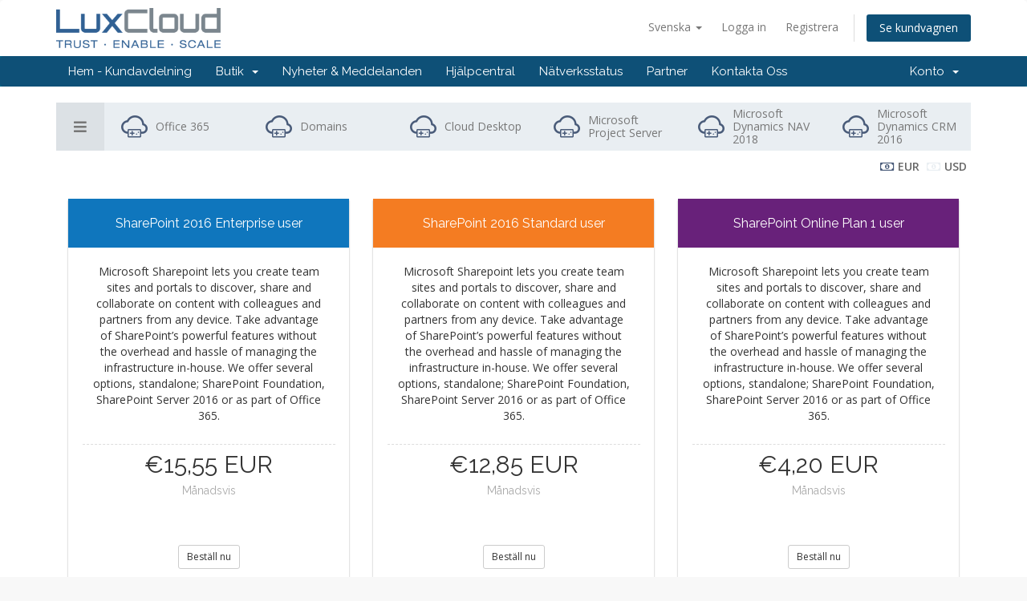

--- FILE ---
content_type: text/html; charset=utf-8
request_url: https://store.suenos.com/login/store/microsoft-sharepoint-2016?language=swedish
body_size: 5562
content:
<!DOCTYPE html>
<html lang="en">
<head>
    <meta charset="utf-8" />
    <meta http-equiv="X-UA-Compatible" content="IE=edge">
    <meta name="viewport" content="width=device-width, initial-scale=1">
    <title>Kundvagn - Suenos</title>

    <!-- Styling -->
<link href="//fonts.googleapis.com/css?family=Open+Sans:300,400,600|Raleway:400,700" rel="stylesheet">
<link href="/login/templates/six/css/all.min.css?v=7f8c31" rel="stylesheet">
<link href="/login/assets/css/fontawesome-all.min.css" rel="stylesheet">
<link href="/login/templates/six/css/custom.css" rel="stylesheet">

<!-- HTML5 Shim and Respond.js IE8 support of HTML5 elements and media queries -->
<!-- WARNING: Respond.js doesn't work if you view the page via file:// -->
<!--[if lt IE 9]>
  <script src="https://oss.maxcdn.com/libs/html5shiv/3.7.0/html5shiv.js"></script>
  <script src="https://oss.maxcdn.com/libs/respond.js/1.4.2/respond.min.js"></script>
<![endif]-->

<script type="text/javascript">
    var csrfToken = 'cae3741c428b55922ceaf318daca0774f71d9e2c',
        markdownGuide = 'Markdown Guide',
        locale = 'en',
        saved = 'sparad',
        saving = 'autosparar',
        whmcsBaseUrl = "/login",
        requiredText = 'Krävs',
        recaptchaSiteKey = "";
</script>
<script src="/login/templates/six/js/scripts.min.js?v=7f8c31"></script>


    

</head>
<body data-phone-cc-input="1">



<section id="header">
    <div class="container">
        <ul class="top-nav">
                            <li>
                    <a href="#" class="choose-language" data-toggle="popover" id="languageChooser">
                        Svenska
                        <b class="caret"></b>
                    </a>
                    <div id="languageChooserContent" class="hidden">
                        <ul>
                                                            <li>
                                    <a href="/login/store/microsoft-sharepoint-2016?language=arabic">العربية</a>
                                </li>
                                                            <li>
                                    <a href="/login/store/microsoft-sharepoint-2016?language=azerbaijani">Azerbaijani</a>
                                </li>
                                                            <li>
                                    <a href="/login/store/microsoft-sharepoint-2016?language=catalan">Català</a>
                                </li>
                                                            <li>
                                    <a href="/login/store/microsoft-sharepoint-2016?language=chinese">中文</a>
                                </li>
                                                            <li>
                                    <a href="/login/store/microsoft-sharepoint-2016?language=croatian">Hrvatski</a>
                                </li>
                                                            <li>
                                    <a href="/login/store/microsoft-sharepoint-2016?language=czech">Čeština</a>
                                </li>
                                                            <li>
                                    <a href="/login/store/microsoft-sharepoint-2016?language=danish">Dansk</a>
                                </li>
                                                            <li>
                                    <a href="/login/store/microsoft-sharepoint-2016?language=dutch">Nederlands</a>
                                </li>
                                                            <li>
                                    <a href="/login/store/microsoft-sharepoint-2016?language=english">English</a>
                                </li>
                                                            <li>
                                    <a href="/login/store/microsoft-sharepoint-2016?language=estonian">Estonian</a>
                                </li>
                                                            <li>
                                    <a href="/login/store/microsoft-sharepoint-2016?language=farsi">Persian</a>
                                </li>
                                                            <li>
                                    <a href="/login/store/microsoft-sharepoint-2016?language=french">Français</a>
                                </li>
                                                            <li>
                                    <a href="/login/store/microsoft-sharepoint-2016?language=german">Deutsch</a>
                                </li>
                                                            <li>
                                    <a href="/login/store/microsoft-sharepoint-2016?language=hebrew">עברית</a>
                                </li>
                                                            <li>
                                    <a href="/login/store/microsoft-sharepoint-2016?language=hungarian">Magyar</a>
                                </li>
                                                            <li>
                                    <a href="/login/store/microsoft-sharepoint-2016?language=italian">Italiano</a>
                                </li>
                                                            <li>
                                    <a href="/login/store/microsoft-sharepoint-2016?language=macedonian">Macedonian</a>
                                </li>
                                                            <li>
                                    <a href="/login/store/microsoft-sharepoint-2016?language=norwegian">Norwegian</a>
                                </li>
                                                            <li>
                                    <a href="/login/store/microsoft-sharepoint-2016?language=portuguese-br">Português</a>
                                </li>
                                                            <li>
                                    <a href="/login/store/microsoft-sharepoint-2016?language=portuguese-pt">Português</a>
                                </li>
                                                            <li>
                                    <a href="/login/store/microsoft-sharepoint-2016?language=romanian">Română</a>
                                </li>
                                                            <li>
                                    <a href="/login/store/microsoft-sharepoint-2016?language=russian">Русский</a>
                                </li>
                                                            <li>
                                    <a href="/login/store/microsoft-sharepoint-2016?language=spanish">Español</a>
                                </li>
                                                            <li>
                                    <a href="/login/store/microsoft-sharepoint-2016?language=swedish">Svenska</a>
                                </li>
                                                            <li>
                                    <a href="/login/store/microsoft-sharepoint-2016?language=turkish">Türkçe</a>
                                </li>
                                                            <li>
                                    <a href="/login/store/microsoft-sharepoint-2016?language=ukranian">Українська</a>
                                </li>
                                                    </ul>
                    </div>
                </li>
                                        <li>
                    <a href="/login/clientarea.php">Logga in</a>
                </li>
                                    <li>
                        <a href="/login/register.php">Registrera</a>
                    </li>
                                <li class="primary-action">
                    <a href="/login/cart.php?a=view" class="btn">
                        Se kundvagnen
                    </a>
                </li>
                                </ul>

                    <a href="/login/index.php" class="logo"><img src="/login/assets/img/logo.png" alt="Suenos"></a>
        
    </div>
</section>

<section id="main-menu">

    <nav id="nav" class="navbar navbar-default navbar-main" role="navigation">
        <div class="container">
            <!-- Brand and toggle get grouped for better mobile display -->
            <div class="navbar-header">
                <button type="button" class="navbar-toggle" data-toggle="collapse" data-target="#primary-nav">
                    <span class="sr-only">Toggle navigation</span>
                    <span class="icon-bar"></span>
                    <span class="icon-bar"></span>
                    <span class="icon-bar"></span>
                </button>
            </div>

            <!-- Collect the nav links, forms, and other content for toggling -->
            <div class="collapse navbar-collapse" id="primary-nav">

                <ul class="nav navbar-nav">

                        <li menuItemName="Home" class="" id="Primary_Navbar-Home">
        <a href="/login/index.php">
                        Hem - Kundavdelning
                                </a>
            </li>
    <li menuItemName="Store" class="dropdown" id="Primary_Navbar-Store">
        <a class="dropdown-toggle" data-toggle="dropdown" href="#">
                        Butik
                        &nbsp;<b class="caret"></b>        </a>
                    <ul class="dropdown-menu">
                            <li menuItemName="Browse Products Services" id="Primary_Navbar-Store-Browse_Products_Services">
                    <a href="/login/store">
                                                Visa alla
                                            </a>
                </li>
                            <li menuItemName="Shop Divider 1" class="nav-divider" id="Primary_Navbar-Store-Shop_Divider_1">
                    <a href="">
                                                -----
                                            </a>
                </li>
                            <li menuItemName="Microsoft 365" id="Primary_Navbar-Store-Microsoft_365">
                    <a href="/login/store/microsoft-365">
                                                Microsoft 365
                                            </a>
                </li>
                            <li menuItemName="Web Hosting" id="Primary_Navbar-Store-Web_Hosting">
                    <a href="/login/store/web-hosting">
                                                Web Hosting
                                            </a>
                </li>
                            <li menuItemName="SpamExperts" id="Primary_Navbar-Store-SpamExperts">
                    <a href="/login/store/spamexperts">
                                                SpamExperts
                                            </a>
                </li>
                            <li menuItemName="Domains" id="Primary_Navbar-Store-Domains">
                    <a href="/login/store/domains">
                                                Domains
                                            </a>
                </li>
                            <li menuItemName="Mail" id="Primary_Navbar-Store-Mail">
                    <a href="/login/store/mail">
                                                Mail
                                            </a>
                </li>
                            <li menuItemName="Exchange Online" id="Primary_Navbar-Store-Exchange_Online">
                    <a href="/login/store/exchange-online">
                                                Exchange Online
                                            </a>
                </li>
                            <li menuItemName="Cloud Desktop" id="Primary_Navbar-Store-Cloud_Desktop">
                    <a href="/login/store/cloud-desktop">
                                                Cloud Desktop
                                            </a>
                </li>
                            <li menuItemName="Microsoft Project Server" id="Primary_Navbar-Store-Microsoft_Project_Server">
                    <a href="/login/store/microsoft-project-server">
                                                Microsoft Project Server
                                            </a>
                </li>
                            <li menuItemName="Microsoft Dynamics NAV 2018" id="Primary_Navbar-Store-Microsoft_Dynamics_NAV_2018">
                    <a href="/login/store/microsoft-dynamics-nav-2018">
                                                Microsoft Dynamics NAV 2018
                                            </a>
                </li>
                            <li menuItemName="Microsoft Dynamics CRM 2016" id="Primary_Navbar-Store-Microsoft_Dynamics_CRM_2016">
                    <a href="/login/store/microsoft-dynamics-crm-2016">
                                                Microsoft Dynamics CRM 2016
                                            </a>
                </li>
                            <li menuItemName="Microsoft Dynamics AX" id="Primary_Navbar-Store-Microsoft_Dynamics_AX">
                    <a href="/login/store/microsoft-dynamics-ax">
                                                Microsoft Dynamics AX
                                            </a>
                </li>
                            <li menuItemName="Microsoft SharePoint 2016" id="Primary_Navbar-Store-Microsoft_SharePoint_2016">
                    <a href="/login/store/microsoft-sharepoint-2016">
                                                Microsoft SharePoint 2016
                                            </a>
                </li>
                            <li menuItemName="Virtual Machines" id="Primary_Navbar-Store-Virtual_Machines">
                    <a href="/login/store/virtual-machines">
                                                Virtual Machines
                                            </a>
                </li>
                            <li menuItemName="Hosted Exchange" id="Primary_Navbar-Store-Hosted_Exchange">
                    <a href="/login/store/hosted-exchange">
                                                Hosted Exchange
                                            </a>
                </li>
                            <li menuItemName="Register a New Domain" id="Primary_Navbar-Store-Register_a_New_Domain">
                    <a href="/login/cart.php?a=add&domain=register">
                                                Registrera en ny domän
                                            </a>
                </li>
                            <li menuItemName="Transfer a Domain to Us" id="Primary_Navbar-Store-Transfer_a_Domain_to_Us">
                    <a href="/login/cart.php?a=add&domain=transfer">
                                                Flytta en domän till oss
                                            </a>
                </li>
                        </ul>
            </li>
    <li menuItemName="Announcements" class="" id="Primary_Navbar-Announcements">
        <a href="/login/announcements">
                        Nyheter & Meddelanden
                                </a>
            </li>
    <li menuItemName="Knowledgebase" class="" id="Primary_Navbar-Knowledgebase">
        <a href="/login/knowledgebase">
                        Hjälpcentral
                                </a>
            </li>
    <li menuItemName="Network Status" class="" id="Primary_Navbar-Network_Status">
        <a href="/login/serverstatus.php">
                        Nätverksstatus
                                </a>
            </li>
    <li menuItemName="Affiliates" class="" id="Primary_Navbar-Affiliates">
        <a href="/login/affiliates.php">
                        Partner
                                </a>
            </li>
    <li menuItemName="Contact Us" class="" id="Primary_Navbar-Contact_Us">
        <a href="/login/contact.php">
                        Kontakta Oss
                                </a>
            </li>

                </ul>

                <ul class="nav navbar-nav navbar-right">

                        <li menuItemName="Account" class="dropdown" id="Secondary_Navbar-Account">
        <a class="dropdown-toggle" data-toggle="dropdown" href="#">
                        Konto
                        &nbsp;<b class="caret"></b>        </a>
                    <ul class="dropdown-menu">
                            <li menuItemName="Login" id="Secondary_Navbar-Account-Login">
                    <a href="/login/clientarea.php">
                                                Logga in
                                            </a>
                </li>
                            <li menuItemName="Register" id="Secondary_Navbar-Account-Register">
                    <a href="/login/register.php">
                                                Registrera
                                            </a>
                </li>
                            <li menuItemName="Divider" class="nav-divider" id="Secondary_Navbar-Account-Divider">
                    <a href="">
                                                -----
                                            </a>
                </li>
                            <li menuItemName="Forgot Password?" id="Secondary_Navbar-Account-Forgot_Password?">
                    <a href="/login/password/reset">
                                                Glömt lösenord?
                                            </a>
                </li>
                        </ul>
            </li>

                </ul>

            </div><!-- /.navbar-collapse -->
        </div>
    </nav>

</section>



<section id="main-body">
    <div class="container">
        <div class="row">

                <!-- Container for main page display content -->
        <div class="col-xs-12 main-content">
            

<link rel="stylesheet" type="text/css" href="/login/templates/orderforms/flowcart7/css/style.css?v=7f8c31" />
<script type="text/javascript" src="/login/templates/orderforms/flowcart7/js/scripts.js?v=7f8c31"></script><style type="text/css">
#flow-menu li.group-first .flow-icon, #flow-menu li.group-second .flow-icon,#flow-menu li.group-third .flow-icon,#flow-menu li.group-fourth .flow-icon { color: #495b79; }
#stepbar > li.active > a,#stepbar > li.active > span, #flow-menu > li.active > a { background-color: #495b79; color: #fff; }
ul.nav-wizard li.active { color:#fff; background: #495b79; }
ul.nav-wizard li.active:after { border-left:16px solid #495b79; }
ul.nav-wizard.flo-rtl li.active:after { border: 30px solid transparent; border-left: 0;border-right: 16px solid #495b79; left: -16px; right: auto; }
ul.nav-wizard li.active a,ul.nav-wizard li.active a:active,ul.nav-wizard li.active a:visited,ul.nav-wizard li.active a:focus { color: #3a87ad; background: #495b79;}
.well-primary,.nav-tabs > li.active > a,.nav-tabs > li.active > a:hover,.nav-tabs > li.active > a:focus { border-top:2px #495b79 solid; }
.fa-primary,.btn-link, .btn-link a:hover, .btn-link:hover, .btn-link:focus { color: #495b79; }
.btn-default:hover, .btn-default:focus { color: #fff; background-color: #495b79; border-color: #495b79;}
.order-row h6, .order-row .order-price, .order-row .cart-features a, .order-row h6 a { color: #495b79; }
.well-primary, .nav-tabs > li.active > a, .nav-tabs > li.active > a:hover, .nav-tabs > li.active > a:focus{ border-top-color: #495b79; }
.loader .fa, .pricing .fa { color: #495b79; }

.currency-product a { color: #495b79; }
input.cycle-1:checked+label.radio i, input.cycle-curr:checked+label.radio i, input.cycle-1:checked+label.radio i { color: #495b79; }
.fa-money-bill-alt.active { color: #495b79; }
.bootstrap-switch .bootstrap-switch-handle-on.bootstrap-switch-success, .bootstrap-switch .bootstrap-switch-handle-off.bootstrap-switch-success { background: #495b79; }


#flow-menu li.dashboard.flowcart_items_menu, #stepbar li.dashboard.flowcart_items_menu
{
	right: 0 ;
	left: auto;
	z-index: 10000; 
}
#flow-menu > .flowcart_items_menu li .flow-icon 
{
	font-size: 14px;
	color: #333;
	padding-right: 10px;
}
.productGroupfeatures{
	padding-left: 0;
}
.productGroupfeatures li{
	float: left;
	padding-right: 10px;
}
.productGroupfeatures i{
	padding-right: 5px;
}
</style><style>
#flow-menu > li, #stepbar > li{
   width: 16.665%;
}
</style>

<div class="hidden-xs">
<ul id="flow-menu" class="mb-1 ">
  <li class="dashboard dropdown">
    <a href="#" data-toggle="dropdown"><i class="fas fa-bars"></i></a>
    <ul class="dropdown-menu">

                              <li><a href="cart.php?gid=11">Microsoft Dynamics AX</a></li>
                        <li><a href="cart.php?gid=12">Microsoft SharePoint 2016</a></li>
                        <li><a href="cart.php?gid=13">Virtual Machines</a></li>
                        <li><a href="cart.php?gid=14">Hosted Exchange</a></li>
                    <li class="divider"></li>
      
            <li><a href="/login/index.php?a=add&domain=register">Registrera Domän</a></li>      <li><a href="/login/index.php?a=add&domain=transfer">Flytta Domän</a></li>      <li class="divider"></li>
      <li><a href="/login/index.php?a=view">Se kundvagnen</a></li>
    </ul>
  </li>

  
                                            <li class="group-first">
          <a href="cart.php?gid=1">
            <span class="hidden-sm flow-icon  flow-ico-add-cloud  "></span><span class="flowtitle">Office 365</span>
          </a>
        </li>
                                              <li class="group-first">
          <a href="cart.php?gid=4">
            <span class="hidden-sm flow-icon  flow-ico-add-cloud  "></span><span class="flowtitle">Domains</span>
          </a>
        </li>
                                              <li class="group-first">
          <a href="cart.php?gid=7">
            <span class="hidden-sm flow-icon  flow-ico-add-cloud  "></span><span class="flowtitle">Cloud Desktop</span>
          </a>
        </li>
                                              <li class="group-first">
          <a href="cart.php?gid=8">
            <span class="hidden-sm flow-icon  flow-ico-add-cloud  "></span><span class="flowtitle">Microsoft Project Server</span>
          </a>
        </li>
                                              <li class="group-first">
          <a href="cart.php?gid=9">
            <span class="hidden-sm flow-icon  flow-ico-add-cloud  "></span><span class="flowtitle">Microsoft Dynamics NAV 2018</span>
          </a>
        </li>
                                              <li class="group-first">
          <a href="cart.php?gid=10">
            <span class="hidden-sm flow-icon  flow-ico-add-cloud  "></span><span class="flowtitle">Microsoft Dynamics CRM 2016</span>
          </a>
        </li>
                                            
  </ul>
</div>

<div class="form-group visible-xs">
<div class="btn-group btn-block">
    <button type="button" class="btn btn-default btn-block dropdown-toggle" data-toggle="dropdown" aria-expanded="false">
        Välj en annan kategori <span class="caret"></span>
    </button>
    <ul class="dropdown-menu" role="menu">
                    <li><a href="cart.php?gid=1">Office 365</a></li>
                    <li><a href="cart.php?gid=4">Domains</a></li>
                    <li><a href="cart.php?gid=7">Cloud Desktop</a></li>
                    <li><a href="cart.php?gid=8">Microsoft Project Server</a></li>
                    <li><a href="cart.php?gid=9">Microsoft Dynamics NAV 2018</a></li>
                    <li><a href="cart.php?gid=10">Microsoft Dynamics CRM 2016</a></li>
                    <li><a href="cart.php?gid=11">Microsoft Dynamics AX</a></li>
                    <li><a href="cart.php?gid=12">Microsoft SharePoint 2016</a></li>
                    <li><a href="cart.php?gid=13">Virtual Machines</a></li>
                    <li><a href="cart.php?gid=14">Hosted Exchange</a></li>
                                    <li><a href="cart.php?a=add&domain=register">Registrera Domän</a></li>
                            <li><a href="cart.php?a=add&domain=transfer">Flytta Domän</a></li>
                <li><a href="cart.php?a=checkout">Se kundvagnen</a></li>
    </ul>
</div>
</div>

<div class="row pt-1">
  <div class="col-md-12">
    <div class="pull-right currency-product">
                      <a href="cart.php?gid=12&currency=1"><i class="far fa-money-bill-alt active"></i> <span>EUR</span></a>
                <a href="cart.php?gid=12&currency=2"><i class="far fa-money-bill-alt"></i> <span>USD</span></a>
                  </div>
  </div>
</div>
<div class="cart-wrapper">
<div id="product-packages">



            <div class="row pricing">
                <div class="col-md-4 fadeInCart animatedProduct pricing-first no-product-features ">
      <div class="plan"><div class="header">
        <h4>SharePoint 2016 Enterprise user</h4>
      </div>
                  <p>
                              Microsoft Sharepoint lets you create team sites and portals to discover, share and collaborate on content with colleagues and partners from any device.
Take advantage of SharePoint’s powerful features without the overhead and hassle of managing the infrastructure in-house. We offer several options, standalone; SharePoint Foundation, SharePoint Server 2016 or as part of Office 365.

                    </p>
            <div class="product-pricing price" id="product1-price">
                                      <h5>€15,55 EUR</h5>
                                <h6>Månadsvis</h6>
                            <br>
                              </div>
      <a class="btn btn-default btn-sm " href="/login/index.php?a=add&pid=49">Beställ nu</a></div>
    </div>

                            <div class="col-md-4 fadeInCart animatedProduct pricing-second no-product-features ">
      <div class="plan"><div class="header">
        <h4>SharePoint 2016 Standard user</h4>
      </div>
                  <p>
                              Microsoft Sharepoint lets you create team sites and portals to discover, share and collaborate on content with colleagues and partners from any device.
Take advantage of SharePoint’s powerful features without the overhead and hassle of managing the infrastructure in-house. We offer several options, standalone; SharePoint Foundation, SharePoint Server 2016 or as part of Office 365.

                    </p>
            <div class="product-pricing price" id="product2-price">
                                      <h5>€12,85 EUR</h5>
                                <h6>Månadsvis</h6>
                            <br>
                              </div>
      <a class="btn btn-default btn-sm " href="/login/index.php?a=add&pid=50">Beställ nu</a></div>
    </div>

                            <div class="col-md-4 fadeInCart animatedProduct pricing-third no-product-features ">
      <div class="plan"><div class="header">
        <h4>SharePoint Online Plan 1 user</h4>
      </div>
                  <p>
                              Microsoft Sharepoint lets you create team sites and portals to discover, share and collaborate on content with colleagues and partners from any device.
Take advantage of SharePoint’s powerful features without the overhead and hassle of managing the infrastructure in-house. We offer several options, standalone; SharePoint Foundation, SharePoint Server 2016 or as part of Office 365.

                    </p>
            <div class="product-pricing price" id="product3-price">
                                      <h5>€4,20 EUR</h5>
                                <h6>Månadsvis</h6>
                            <br>
                              </div>
      <a class="btn btn-default btn-sm " href="/login/index.php?a=add&pid=51">Beställ nu</a></div>
    </div>

              </div>
                      <div class="row pricing">
                <div class="col-md-4 fadeInCart animatedProduct pricing-fourth no-product-features ">
      <div class="plan"><div class="header">
        <h4>SharePoint Online Plan 2 user</h4>
      </div>
                  <p>
                              Microsoft Sharepoint lets you create team sites and portals to discover, share and collaborate on content with colleagues and partners from any device.
Take advantage of SharePoint’s powerful features without the overhead and hassle of managing the infrastructure in-house. We offer several options, standalone; SharePoint Foundation, SharePoint Server 2016 or as part of Office 365.

                    </p>
            <div class="product-pricing price" id="product4-price">
                                      <h5>€8,40 EUR</h5>
                                <h6>Månadsvis</h6>
                            <br>
                              </div>
      <a class="btn btn-default btn-sm " href="/login/index.php?a=add&pid=52">Beställ nu</a></div>
    </div>

                      </div>
          


</div>
</div>

<p style="text-align:center;">Powered by <a href="https://www.whmcs.com/" target="_blank">WHMCompleteSolution</a></p>
                </div><!-- /.main-content -->
                            <div class="clearfix"></div>
        </div>
    </div>
</section>

<section id="footer">
    <div class="container">
        <a href="#" class="back-to-top"><i class="fas fa-chevron-up"></i></a>
        <p>Copyright &copy; 2026 Suenos. All Rights Reserved.</p>
    </div>
</section>

<div id="fullpage-overlay" class="hidden">
    <div class="outer-wrapper">
        <div class="inner-wrapper">
            <img src="/login/assets/img/overlay-spinner.svg">
            <br>
            <span class="msg"></span>
        </div>
    </div>
</div>

<div class="modal system-modal fade" id="modalAjax" tabindex="-1" role="dialog" aria-hidden="true">
    <div class="modal-dialog">
        <div class="modal-content panel-primary">
            <div class="modal-header panel-heading">
                <button type="button" class="close" data-dismiss="modal">
                    <span aria-hidden="true">&times;</span>
                    <span class="sr-only">Close</span>
                </button>
                <h4 class="modal-title"></h4>
            </div>
            <div class="modal-body panel-body">
                Laddar...
            </div>
            <div class="modal-footer panel-footer">
                <div class="pull-left loader">
                    <i class="fas fa-circle-notch fa-spin"></i>
                    Laddar...
                </div>
                <button type="button" class="btn btn-default" data-dismiss="modal">
                    Close
                </button>
                <button type="button" class="btn btn-primary modal-submit">
                    Submit
                </button>
            </div>
        </div>
    </div>
</div>

<form action="#" id="frmGeneratePassword" class="form-horizontal">
    <div class="modal fade" id="modalGeneratePassword">
        <div class="modal-dialog">
            <div class="modal-content panel-primary">
                <div class="modal-header panel-heading">
                    <button type="button" class="close" data-dismiss="modal" aria-label="Close"><span aria-hidden="true">&times;</span></button>
                    <h4 class="modal-title">
                        Generate Password
                    </h4>
                </div>
                <div class="modal-body">
                    <div class="alert alert-danger hidden" id="generatePwLengthError">
                        Please enter a number between 8 and 64 for the password length
                    </div>
                    <div class="form-group">
                        <label for="generatePwLength" class="col-sm-4 control-label">Password Length</label>
                        <div class="col-sm-8">
                            <input type="number" min="8" max="64" value="12" step="1" class="form-control input-inline input-inline-100" id="inputGeneratePasswordLength">
                        </div>
                    </div>
                    <div class="form-group">
                        <label for="generatePwOutput" class="col-sm-4 control-label">Generated Password</label>
                        <div class="col-sm-8">
                            <input type="text" class="form-control" id="inputGeneratePasswordOutput">
                        </div>
                    </div>
                    <div class="row">
                        <div class="col-sm-8 col-sm-offset-4">
                            <button type="submit" class="btn btn-default btn-sm">
                                <i class="fas fa-plus fa-fw"></i>
                                Generate new password
                            </button>
                            <button type="button" class="btn btn-default btn-sm copy-to-clipboard" data-clipboard-target="#inputGeneratePasswordOutput">
                                <img src="/login/assets/img/clippy.svg" alt="Copy to clipboard" width="15">
                                Copy
                            </button>
                        </div>
                    </div>
                </div>
                <div class="modal-footer">
                    <button type="button" class="btn btn-default" data-dismiss="modal">
                        Close
                    </button>
                    <button type="button" class="btn btn-primary" id="btnGeneratePasswordInsert" data-clipboard-target="#inputGeneratePasswordOutput">
                        Copy to clipboard and Insert
                    </button>
                </div>
            </div>
        </div>
    </div>
</form>



</body>
</html>


--- FILE ---
content_type: text/css
request_url: https://store.suenos.com/login/templates/orderforms/flowcart7/css/style.css?v=7f8c31
body_size: 5399
content:
@import url('../fonts/flow.css');
/* Bootstrap and FA Tweaks
====================================*/
ul { list-style: none; }
.action-step { margin-bottom: 30px; }
a:hover { text-decoration: none; }
.well-secondary { border-top: 2px solid #ccc; }
.well-primary h4 { margin-top: 0; }
.label-white { background-color: #f7f7f7; color: #888; }
.btn-link:focus, .btn-link:hover { text-decoration: underline; background-color: transparent; }
.pricing .fa-times { color: #bc1a3a; }
.subhidden { display: none; }
.form-control::-webkit-input-placeholder { color: #aaa; }
.form-control:-moz-placeholder { color: #aaa; }
.form-control::-moz-placeholder { color: #aaa; }
.form-control:-ms-input-placeholder { color: #aaa; }
.input-lg, .input-group-lg>.form-control, .input-group-lg>.input-group-addon, .input-group-lg>.input-group-btn>.btn {height: 56px;}
.btn-lg, .btn-group-lg>.btn { padding: 15px 21px;}
select.input-lg, .input-group-lg>select.form-control, .input-group-lg>select.input-group-addon, .input-group-lg>.input-group-btn>select.btn { height: 56px; line-height: 56px; }
input[readonly] { background-color: #eee; }
label { text-transform: uppercase; font-size: 10px; font-weight: 800; }
.checkbox label, .radio label { font-size: 13px; }
p.domain-price { margin: 0; }
.domain-search-cart label { font-size: 12px; }
.row-eq-height { display: -webkit-box; display: -ms-flexbox; display: flex; }
*[id^='customfield'] {height: 56px;line-height: 56px;}
.checkbox-inline.accepttossidebar{padding-left: 0; padding-bottom: 5px;}
.intl-tel-input .country-list { z-index: 3; }

/* Cart Summary
====================================*/
.order-row h6 { padding-right: 0; line-height: 30px; font-weight: 700; position: relative; margin: 0 0 2px; }
.order-row { margin:45px 0; }
.order-total { font-weight: 700; border-bottom: none;}
.order-subtotal { border-bottom: 1px solid #ededed; border-top: 1px solid #ededed; padding: 14px 28px 14px 15px; }
/* Domain Search
====================================*/
#domain-search .nav-material li a .radio,
#domain-search .nav-material li a input[type=radio] { display: none; }
#domain-search .domain-tabs {margin-bottom: 15px; margin-top:30px;}
/* Flow Menu
====================================*/
#flow-menu, #stepbar { position: relative; height: 60px; background-color: #e9eef2;}
#flow-menu { padding-left: 61px; }
#flow-menu>li, #stepbar>li { position: relative; float: left; width: 25%; height: 60px; box-sizing: border-box; }
#flow-menu>li .flow-icon { width: 30px; color: #fff; font-size: 28px; text-align: left; vertical-align: middle; margin: 0; }
#flow-menu li.dashboard, #stepbar li.dashboard { position: absolute; height: 60px; width: 60px; left: 0; background-color: #dce1e5; }
#flow-menu>li.dashboard>a, #stepbar>li.dashboard>a, #stepbar>li.dashboard>span { width: 100%; font-size: 18px; text-align: center; line-height: 60px; padding: 0; }
#flow-menu li.dashboard a:before, #flow-menu li .flow-icon:before,
#stepbar li.dashboard a:before { margin: 0; }
#flow-menu>li>a, #stepbar>li>a { display: table; width: 100%; vertical-align: middle; height: 60px; color: #777; box-sizing: border-box; padding: 0 0 0 20px; }
#flow-menu>li>a>span, #stepbar>li>span>span { display: table-cell; padding-right: 10px; vertical-align: middle; line-height: 16px; }
#flow-menu>li.active>a, #stepbar>li.active>a, #stepbar>li.active>span { text-decoration: none; background-color: #77787B !important; }
#flow-menu li.active a .flow-icon, #flow-menu li.active span .flow-icon { color: #fff; text-decoration: none; }
#flow-menu.flow-menu-flip {padding-right: 60px; padding-left: 0;}
#flow-menu.flow-menu-flip > li { float: right; }
#flow-menu.flow-menu-flip li.dashboard {left:auto;right: 0px;}

/* Billing Cycles + Currency
====================================*/
input.cycle-1, input.cycle-curr { display: none; }
label.cycle-1 { color: #333; font-size: 16px; font-weight: 700; cursor: pointer; text-align: center; padding: 15px 0; }
label.cycle-1 span { color: #555; font-size: 11px; font-weight: 400; float: left; width: 100%; }
label.cycle-1.regdomain { font-size: 16px; font-weight: 700; padding: 0 0 18px; }
label.cycle-1.regdomain, label.cycle-curr { color: #333; cursor: pointer; text-align: center; }
label.cycle-curr { padding: 0; }
label.cycle-curr span { color: #666; font-size: 14px; font-weight: 700; margin-bottom: 3px; }
label.cycle-curr.regdomain { color: #333; font-size: 16px; font-weight: 700; cursor: pointer; text-align: center; padding: 0; }
.cal { color: #e9eef2; margin-bottom: 10px; }
.cal-domains { margin-bottom: 5px; }
.cal-icon { margin-bottom: 15px; }
.currency { padding-right: 10px; margin-bottom: -15px; }
.curr { color: #e9eef2; margin-bottom: 0; }
.currency-product a { padding-right: 5px; }
.currency-product span { color: #666; font-size: 14px; font-weight: 700; margin-bottom: 3px; }
.fa-money-bill-alt { color: #e9eef2; }
/* Nav Wizard
====================================*/
ul.nav-wizard { position: relative; overflow: hidden; }
ul.nav-wizard:before { top: 60px; }
ul.nav-wizard:after, ul.nav-wizard:before { display: block; position: absolute; left: 0; right: 0; height: 60px; z-index: 2; content: " "; }
ul.nav-wizard:after { top: 138px; }
ul.nav-wizard li { position: relative; float: left; height: 60px; display: inline-block; vertical-align: middle; font-size: 16px; line-height: 60px; margin: 0; padding: 0 20px 0 30px; color: #777; }
ul.nav-wizard li a { color: #468847; padding: 0; }
ul.nav-wizard li a:hover { background-color: transparent; }
ul.nav-wizard li:before { border: 30px solid transparent; border-left: 16px solid #d4d4d4; border-right: 0; right: -16px; }
ul.nav-wizard li:after, ul.nav-wizard li:before { position: absolute; display: block; top: -1px; z-index: 1; content: ''; }
ul.nav-wizard li:after { border: 30px solid transparent; border-left: 16px solid #e9eef2; border-right: 0; right: -15px; }
ul.nav-wizard.flo-rtl li:after { border: 30px solid transparent; border-left:0; border-right: 16px solid #e9eef2; right: 0; }
ul.nav-wizard.flo-rtl li:before { border: 30px solid transparent; border-left: 0; border-right: 16px solid #d4d4d4; right: 1px; }
ul.nav-wizard.flo-rtl li.active:before { border-right: 16px solid #e9eef2 ; right: 0px; }
ul.nav-wizard.flo-rtl li.step1:after, ul.nav-wizard.flo-rtl li.step1:before{display: none}

ul.nav-wizard .active~li { color: #777; background: #e9eef2; }
/* Loader
====================================*/
#loader { line-height: 60px; right: 10px; position: absolute; overflow: hidden; }
.loader { height: 32px; margin-top: 5px; line-height: 32px; }
/* User Details
====================================*/
.loader, .user-details .nav-tabs li a .radio,
.user-details .nav-tabs li a input[type=radio] { display: none; }
.user-details .nav-tabs li a { color: #666; }
.user-details .nav>li>a { position: relative; display: block; padding: 9px 30px; }
.user-details .tab-content { padding-top: 30px; }
/* Pricing
====================================*/

.pricing .plan .header h4 { font-size: 16px; }
.pricing { padding: 10px 15px; }
.pricing .plan.first { border-top-left-radius: 5px; border-bottom-left-radius: 5px; }
.pricing .plan.last { border-top-right-radius: 5px; border-bottom-right-radius: 5px; }
.pricing .plan.popular { border-bottom-left-radius: 5px; border-bottom-right-radius: 5px; border-radius: 5px; }
.pricing .plan.popular .header { margin-bottom: 20px; border-top-left-radius: 5px; border-top-right-radius: 5px; }
.pricing .col-md-2, .pricing .col-md-3, .pricing .col-md-15, .pricing .col-sm-2,
.pricing .col-sm-3, .pricing .col-sm-15 { padding-left: 0; padding-right: 0; }
.pricing .plan.last .header { border-top-right-radius: 5px; }
.pricing .plan.first .header { border-top-left-radius: 5px; }
.pricing .btn-block { width: 90%; }
.pricing .plan { box-shadow: 0 2px 2px #aaa; min-height: 90px; background: #fff; border-radius: 5px; padding-bottom: 25px; text-align: center; margin: 20px 0; }
.pricing .plan .header { border-top-left-radius: 5px; border-top-right-radius: 5px; background: #77787B; color: #fff; padding: 12px 15px; position: relative; top: auto; height: auto; }
.plan .header h2, .plan .header h3, .pricing .plan .header h1 { font-weight: 100; margin: 0; padding: 0; }
.pricing .plan .price { border-top: 1px dashed #ddd; width: 90%; margin: 0 auto 30px; }
.pricing .plan p { padding: 20px 30px 15px; }
.plan .price h3 { font-size: 60px; vertical-align: top; line-height: 1; }
.plan .price h3 span { font-size: 30px; vertical-align: top; position: relative; display: inline-block; margin: 6px 0 0 -7px; }
.plan .price h4 { font-size: 50px; vertical-align: top; line-height: 1; }
.plan .price h4 span { font-size: 30px; vertical-align: top; position: relative; display: inline-block; margin: 6px 0 0 -7px; }
.plan .price h5 { font-size: 30px; vertical-align: top; line-height: 1; }
.plan .price h5 span { font-size: 15px; vertical-align: top; position: relative; display: inline-block; margin: 6px 0 0 -7px; }
.plan .price h6 { color: #aaa; font-size: 14px; }
.plan ul { list-style-type: none; margin-top: 2px; padding: 20px; }
.plan ul li { line-height: 22px; margin-bottom: 15px; }
.plan ul li a { text-decoration: underline; color: #e6e9ed; }
.plan ul li:last-child { border-bottom: none; }
.plan.popular { margin-top: 6px; box-shadow: 0 0 15px #aaa; position: relative; z-index: 3; border-radius: 5px; }
.plan.popular .header { border-top-left-radius: 5px; border-top-right-radius: 5px; }
.plan.popular .btn { margin-bottom: 10px; }
.pricing .plan, .pricing .plan .header { border-radius: 0; }
/* iCheck plugin Minimal skin, black
----------------------------------- */
.icheckbox_minimal, .iradio_minimal { display: inline-block; *display: inline; vertical-align: middle; margin: 0; padding: 0; width: 18px; height: 18px; background: url( minimal.png ) no-repeat; border: none; cursor: pointer; }
.icheckbox_minimal { background-position: 0 0; }
.icheckbox_minimal.hover { background-position: -20px 0; }
.icheckbox_minimal.checked { background-position: -40px 0; }
.icheckbox_minimal.disabled { background-position: -60px 0; cursor: default; }
.icheckbox_minimal.checked.disabled { background-position: -80px 0; }
.iradio_minimal { background-position: -100px 0; }
.iradio_minimal.hover { background-position: -120px 0; }
.iradio_minimal.checked { background-position: -140px 0; }
.iradio_minimal.disabled { background-position: -160px 0; cursor: default; }
.iradio_minimal.checked.disabled { background-position: -180px 0; }
/* HiDPI support */
@media (-webkit-min-device-pixel-ratio:1.25),(min-resolution:1.25dppx),(min-resolution:120dpi) {
 .icheckbox_minimal, .iradio_minimal { background-image: url( minimal@2x.png ); background-size: 200px 20px; }
}
/* Spotlight and Suggested Domains
====================================*/
.suggested-domains .btn-add-to-cart { float: right; }
.spotlight-tlds { margin: 15px 0; padding:0; }
.spotlight-tlds-container { margin-left: -15px; margin-right: -15px; }
.spotlight-tld-container { float: left; padding: 15px; }
.spotlight-tld-container-1 { width: 100%; }
.spotlight-tld-container-2 { width: 50%; }
.spotlight-tld-container-3 { width: 33.3%; }
.spotlight-tld-container-4 { width: 25%; }
.spotlight-tld-container-5 { width: 20%; }
.spotlight-tld-container-6 { width: 16.6%; }
.spotlight-tld-container-7 { width: 14.28%; }
.spotlight-tld-container-8 { width: 12.5%; }
@media screen and (max-width:991px) {
 .spotlight-tld-container-5, .spotlight-tld-container-6 { width: 33.3%; }
 .spotlight-tld-container-7, .spotlight-tld-container-8 { width: 25%; }
}
@media screen and (max-width:580px) {
 .spotlight-tld-container-3, .spotlight-tld-container-4, .spotlight-tld-container-5, .spotlight-tld-container-6, .spotlight-tld-container-7,
 .spotlight-tld-container-8 { width: 50%; }
}
.spotlight-tld { position: relative; overflow: hidden; margin: 0; padding: 10px 0; height: 112px; background-color: #fff; border: 1px solid #ddd; border-radius: 1px; text-align: center; font-weight: 700; color: #555; }
.spotlight-tld span { display: block; padding: 0 0 10px 0; font-weight: 400; }
.spotlight-tld .btn:not(.domain-contact-support) { padding: 2px 5px; font-size: 12px; border-radius: 0; background-color: #555; border-color: #333; color: #fff; width: 85%; white-space: nowrap; overflow: hidden; text-overflow: ellipsis;}
.spotlight-tld .btn.domain-contact-support { padding: 2px 10px; font-size: 12px; line-height: 1.5; border-radius: 0; color: #fff; min-width: 85%; white-space: nowrap; overflow: hidden; text-overflow: ellipsis;}
.spotlight-tld .btn span { padding: 0; }
.spotlight-tld .invalid, .spotlight-tld .unavailable { margin: 19px 0; background-color: #fff; border-color: #eee; color: #bbb; }
.spotlight-tld .domain-contact-support { margin: 10px 0; }
.spotlight-tld .domain-lookup-spotlight-loader { line-height: 47px; font-size: 1.4em; }
.spotlight-tld .results { display: none; }
.spotlight-tld-new { width: 60px; position: absolute; letter-spacing: 1px; padding: 3px; font-size: x-small; font-weight: 700; text-transform: uppercase; color: #fff; top: 3px; right: -18px; background-color: #2ad588; transform: rotate( 45deg ); -webkit-transform: rotate( 45deg ); }
.spotlight-tld-sale { background-color: #f7d458; }
.spotlight-tld-hot, .spotlight-tld-sale { width: 60px; position: absolute; letter-spacing: 0; padding: 3px; font-size: x-small; font-weight: 700; text-transform: uppercase; color: #fff; top: 3px; right: -18px; transform: rotate( 45deg ); -webkit-transform: rotate( 45deg ); }
.spotlight-tld-hot { background-color: #f9615a; }
.suggested-domains .panel-heading { border-bottom: 2px solid #62cb31; }
.suggested-domains .domain-lookup-suggestions-loader { padding: 30px 20px; background-color: #f8f8f8; font-size: .9em; text-align: center; opacity: .7; }
.suggested-domains .list-group-item { border-left: 0; border-right: 0; word-wrap: break-word; }
.suggested-domains .extension { font-weight: 700; }
.suggested-domains .promo.hot { padding:2px 10px; margin:0 15px; background-color: #f9615a; color: #fff; text-transform: uppercase; }
.suggested-domains .promo.sale { padding: 2px 8px; background-color: #f7d458; color: #fff; text-transform: uppercase; }
.suggested-domains .promo.new { padding: 2px 8px; background-color: #2ad588; color: #fff; text-transform: uppercase; }
.suggested-domains .actions { float: right; }
.suggested-domains .price { float: right; padding: 0 20px; font-size: 1.2em; }
.suggested-domains .btn:not(.domain-contact-support) { background-color: #555; border-color: #333;}
.suggested-domains .btn.domain-contact-support, .suggested-domains .btn:not(.domain-contact-support) { padding: 4px 10px; font-size: 11px; line-height: 1.4; border-radius: 0; color: #fff; }
ul#domainSuggestions .list-group-item {padding: 20px 10px;}
@media (max-width:767px) {
 .suggested-domains .list-group-item { text-align: center; }
 .suggested-domains .actions { float: none; }
 .suggested-domains .price { float: none; display: block; padding: 3px 0; }
 .suggested-domains .list-group-item .btn { float: none; display: block; width: 100%; }
}

.featured-tlds-container {padding:0 2px;}
.featured-tld { margin: 0 0 20px; border-radius: 4px; box-shadow: 0 6px 20px rgba( 0, 0, 0, .1 ); }
.featured-tld .img-container { padding: 20px 0; height: 115px; line-height: 75px; overflow: hidden; text-align: center; }
@media (max-width:767px) {
 .featured-tld .img-container { height: 80px; line-height: 40px; }
}
.featured-tld .img-container img { max-width: 70%; max-height: 100%; }
.featured-tld .price { padding: 5px; background-color: #f9f9f9; color: #555; font-weight: 400; line-height: 28px; text-align: center; border-radius: 0 0 2px 2px; }
.featured-tld .price.blog { background-color: #a0d5cb; color: #fff; }
.featured-tld .price.club { background-color: #053796; color: #fff; }
.featured-tld .price.com { background-color: #3aa4da; color: #fff; }
.featured-tld .price.couk { background-color: #1d3774; color: #fff; }
.featured-tld .price.host { background-color: #ed4d42; color: #fff; }
.featured-tld .price.live { background-color: #ff9e19; color: #fff; }
.featured-tld .price.name { background-color: #44b03e; color: #fff; }
.featured-tld .price.net { background-color: #efc00e; color: #fff; }
.featured-tld .price.online { background-color: #38ce6a; color: #fff; }
.featured-tld .price.rocks { background-color: #fd563c; color: #fff; }
.featured-tld .price.shop { background-color: #ff5900; color: #fff; }
.featured-tld .price.social { background-color: #ff9a00; color: #fff; }
.featured-tld .price.store { background-color: #0eadb3; color: #fff; }
.featured-tld .price.tech { background-color: #0db04b; color: #fff; }
.featured-tld .price.tv { background-color: #ea3438; color: #fff; }
.featured-tld .price.website { background-color: #2db9ea; color: #fff; }

.tld-filters { margin: 0 0 25px; }
.tld-filters a { display: inline-block; margin-bottom: 4px; padding: 5px 6px; font-size: 90%; font-weight: 400; border-radius: 2px; }
.domain-pricing {padding-top:30px; overflow: hidden;}
.domain-pricing .tld-row.highlighted { background: #eee; }
.domain-pricing .tld-pricing-header .col-sm-4, .domain-pricing .tld-pricing-header .col-xs-4 { padding-top: 15px; padding-bottom: 15px; background-color: #efefef; font-weight: 600; }
.domain-pricing .no-bg { background-color: transparent !important; }
.domain-pricing .tld-pricing-header div:nth-child(odd) { border-color: #ccc; background-color: #f5f5f5; }
.domain-pricing .two-row-center { line-height: 30px; margin-top: 6px; margin-bottom: 6px; padding-left: 30px; }

.tld-sale-group { padding: 1px 3px; color: #fff; font-size: 10px; text-transform: uppercase; }
.tld-sale-group-hot { background-color: #f9615a; }
.tld-sale-group-sale { background-color: #f7d458; }
.tld-sale-group-new { background-color: #2ad588; }



/*Material*/
.nav-material > li.active > a, .nav-material > li > a:hover {text-transform: uppercase;}
.nav-material .open>a, .nav-material .open>a:hover, .nav .open>a:focus { background-color: transparent ;}
.nav-material>li.active>a, .nav-material>li.active>a:focus, .nav-material>li.active>a:hover { border: none; border-color: #ddd #ddd transparent; border-image: none; border-style: solid; border-width: 1px; cursor: default; }
.nav-material>li>a { border: 1px solid transparent; border-radius: 4px 4px 0 0; line-height: 1.42857; margin-right: 2px; }
.nav-material { border-bottom: 2px solid #eee; }
.nav-material>li.active>a, .nav-material>li.active>a:focus, .nav-material>li.active>a:hover { border-width: 0; }
.nav-material>li>a { border: none; color: #666; text-transform: uppercase;}
.nav-material>li.active>a, .nav-material>li>a:hover { border: none; background: transparent; }
.nav-material>li>a:after { content: ""; position: absolute; bottom: -1px; transition: all .25s ease 0s; transform: scale( 0 ); }
.nav-material.nav-material-horizontal>li>a:after { height: 2px; width: 100%; left: 0; bottom: -1px; }
.nav-material>li.active>a:after, .nav-material>li:hover>a:after { transform: scale( 1 ); }
.nav-material>li { float: left; margin-bottom: -1px; }

 /* Order Configure Product Addon Promo Containers
 ====================================*/
.addon-promo-container { margin: 20px 0; padding: 20px; border: 1px solid #eee; font-size: .9em; }
.addon-promo-container h3 { margin: 0 0 10px; }
.addon-promo-container .logo { float: right; margin: 0 0 10px 20px; text-align: right; line-height: 100px; }
.addon-promo-container img { max-width: 120px; }
.addon-promo-container .description { margin: 10px 0; }
.addon-promo-container label { margin-top: 6px; width: 98%; font-size: 14px; }
.addon-promo-container a { text-decoration: underline; }
.mc-promos { margin: 20px auto 30px; max-width: 575px; }
.mc-promo { margin: 0 0 10px; border: 1px dashed #ccc; border-bottom: 4px solid #9abb3a; }
.mc-promo .cta { float: right; padding: 3px 10px; text-align: center; }
.mc-promo .headline { padding-top: 8px; font-size: 1.5em; }
.mc-promo .tagline { font-size: 1.2em; font-weight: 300; }
.mc-promo .header { border-bottom: 0; height: 70px; overflow: hidden; cursor: pointer; }
.mc-promo .icon { float: left; margin: 10px; width: 64px; height: 50px; line-height: 50px; text-align: center; }
.mc-promo .icon img { max-width: 100%; max-height: 100%; }
.mc-promo .body { padding: 10px 15px; border-top: 10px solid #eaeaea; background-color: #f8f8f8; font-size: .85em; display: none; }
.mc-promo .body i { color: #99bc3a; padding-right: 3px; }
.mc-promo em { font-weight: 700; font-style: normal; }
.mc-promo .body ul { list-style: none; margin: 0; padding: 0; }
.mc-promo .body li { float: left; width: 50%; }
.mc-promo .price { padding: 4px 0; font-size: 1.15em; color: #83a032; }
.mc-promo .btn-add { padding: 0; background-color: #99bb3a; color: #fff; font-size: 1em; }
.mc-promo .arrow { display: inline-block; padding: 2px 8px; background-color: #84b436; }
.mc-promo .text { display: inline-block; padding: 2px 8px; font-size: .9em; }
.mc-promo .expander { float: left; width: 28px; font-size: 1.5em; color: #99bc3a; text-align: right; line-height: 60px; transition: all 2s linear; }
.mc-promo.weebly { border-color: #7b7b7b; }
.mc-promo.weebly .btn-add { background-color: #7b7b7b; }
.mc-promo.weebly .arrow { background-color: #666; }
.mc-promo.weebly .expander,
.mc-promo.weebly .price { color: #7b7b7b; }
.mc-promo.spamexperts { border-color: #56a2da; }
.mc-promo.spamexperts .btn-add { background-color: #56a2da; }
.mc-promo.spamexperts .arrow { background-color: #4e98d0; }
.mc-promo.spamexperts .expander,
.mc-promo.spamexperts .price { color: #56a2da; }
.mc-promo.sitelock { border-color: #f29f44; }
.mc-promo.sitelock .btn-add { background-color: #f29f44; }
.mc-promo.sitelock .arrow { background-color: #f08f3d; }
.mc-promo.sitelock .expander,
.mc-promo.sitelock .price { color: #f29f44; }
.mc-promo .rotate { -webkit-transition: all .2s linear; transition: all .2s linear; }
.mc-promo .rotate.down { -webkit-transform: rotate( 90deg ); transform: rotate( 90deg ); }

/* Pricing Panel Fade In Animations
====================================*/
@-webkit-keyframes a {
 0% { opacity: 0; }
 to { opacity: 1; }
}
@keyframes a {
 0% { opacity: 0; }
 to { opacity: 1; }
}
.animatedCart { -webkit-animation-duration: 1s; animation-duration: 1s; -webkit-animation-fill-mode: both; animation-fill-mode: both; }
.animatedProduct { -webkit-animation-duration: .1s; animation-duration: .1s; -webkit-animation-fill-mode: both; animation-fill-mode: both; }
.fadeInCart { -webkit-animation-name: a; animation-name: a; }
to { opacity: 1; -webkit-transform: none; transform: none; }
.animatedProduct.pricing-first, .animatedProduct.pricing-second { -webkit-animation-delay: .1s; animation-delay: .1s; }
.animatedProduct.pricing-fourth, .animatedProduct.pricing-third { -webkit-animation-delay: .2s; animation-delay: .2s; }
.animatedProduct.pricing-fifth, .animatedProduct.pricing-sixth { -webkit-animation-delay: .3s; animation-delay: .3s; }

/* 5 columns for Bootstrap
====================================*/
.col-lg-15, .col-md-15, .col-sm-15, .col-xs-15 { position: relative; min-height: 1px; padding-right: 10px; padding-left: 10px; }
.col-xs-15 { width: 20%; float: left; }
@media (min-width:768px) {
 .col-sm-15 { width: 20%; float: left; }
}
@media (min-width:992px) {
 .col-md-15 { width: 20%; float: left; }
}
@media (min-width:1200px) {
 .col-lg-15 { width: 20%; float: left; }
}
#calcTaxes { display: none; }
#formPromotionCode .input-group .glyphicon-remove { right: 32px; }


/* Checkout
====================================*/
.apply-credit-container { margin: 15px 0; padding: 15px; background-color: #f2f2f2; }
.apply-credit-container span { font-weight: 700; }
.apply-credit-container .radio { padding-left: 20px; padding-right: 20px; }
.apply-credit-container .iradio_square-blue { margin-right: 6px; }
.apply-credit-container label { text-transform: none; font-weight: 400; }

/* iCheck plugin Square skin, blue
----------------------------------- */
.icheckbox_square-blue, .iradio_square-blue { display: inline-block; *display: inline; vertical-align: middle; margin: 0; padding: 0; width: 22px; height: 22px; background: url( blue.png ) no-repeat; border: none; cursor: pointer; }
.icheckbox_square-blue { background-position: 0 0; }
.icheckbox_square-blue.hover { background-position: -24px 0; }
.icheckbox_square-blue.checked { background-position: -48px 0; }
.icheckbox_square-blue.disabled { background-position: -72px 0; cursor: default; }
.icheckbox_square-blue.checked.disabled { background-position: -96px 0; }
.iradio_square-blue { background-position: -120px 0; }
.iradio_square-blue.hover { background-position: -144px 0; }
.iradio_square-blue.checked { background-position: -168px 0; }
.iradio_square-blue.disabled { background-position: -192px 0; cursor: default; }
.iradio_square-blue.checked.disabled { background-position: -216px 0; }
/* HiDPI support */
@media (-webkit-min-device-pixel-ratio:1.25),(min-resolution:120dpi) {
 .icheckbox_square-blue, .iradio_square-blue { background-image: url( blue@2x.png ); background-size: 240px 24px; }
}

/*-----cstm-table-color------*/
.fadeInCart.animatedProduct.pricing-third .plan .header, .fadeInCart.animatedProduct.pricing-sixth .plan .header {
    background: #68217a;
}
.fadeInCart.animatedProduct.pricing-second .plan .header {
    background: #F47C22;
}
.fadeInCart.animatedProduct.pricing-first .plan .header {
    background: #0f76bd;
}
.fadeInCart.animatedProduct.pricing-fourth .plan .header {
    background: #0f76bd;
}
.fadeInCart.animatedProduct.pricing-fifth .plan .header {
    background: #f47d23;
}
ul#flow-menu li.group-first.active.animatedCart.fadeInCart a {
    background-color: #00ad4e !important;
}
@media (min-width:768px) {
.row.pricing {
    display: flex;
}
.row.pricing .plan {
    height: 100%;
} 
}


--- FILE ---
content_type: text/css
request_url: https://store.suenos.com/login/templates/orderforms/flowcart7/fonts/flow.css
body_size: 1736
content:
@font-face {
    font-family: 'flow';
    src:url('flow.eot');
    src:url('flow.eot?#iefix') format('embedded-opentype'),
        url('flow.woff') format('woff'),
        url('flow.ttf') format('truetype'),
        url('flow.svg#flow') format('svg');
    font-weight: normal;
    font-style: normal;
}

[class^="flow-"], [class*=" flow-"] {
    font-family: 'flow';
    speak: none;
    font-style: normal;
    font-weight: normal;
    font-variant: normal;
    text-transform: none;
    line-height: 1;

    /* Better Font Rendering =========== */
    -webkit-font-smoothing: antialiased;
    -moz-osx-font-smoothing: grayscale;
}

.flow-ico-add-cloud:before{content:"\e600";}
.flow-ico-broken-link:before{content:"\e601";}
.flow-ico-heart-cloud:before{content:"\e602";}
.flow-ico-linked:before{content:"\e603";}
.flow-ico-picture-cloud:before{content:"\e604";}
.flow-ico-play-cloud:before{content:"\e605";}
.flow-ico-print-cloud:before{content:"\e606";}
.flow-ico-star-cloud:before{content:"\e607";}
.flow-ico-time-cloud:before{content:"\e608";}
.flow-ico-arrow-down-up:before{content:"\e609";}
.flow-ico-broadcast-clouds:before{content:"\e60a";}
.flow-ico-building-blocks:before{content:"\e60b";}
.flow-ico-calc-operations-cloud:before{content:"\e60c";}
.flow-ico-cancel-cloud:before{content:"\e60d";}
.flow-ico-check-cloud:before{content:"\e60e";}
.flow-ico-cloud:before{content:"\e60f";}
.flow-ico-computer-cloud:before{content:"\e610";}
.flow-ico-connected-client:before{content:"\e611";}
.flow-ico-connected-cloud:before{content:"\e612";}
.flow-ico-connected-house:before{content:"\e613";}
.flow-ico-connected-storage:before{content:"\e614";}
.flow-ico-data-exchange-link:before{content:"\e615";}
.flow-ico-document-cloud:before{content:"\e616";}
.flow-ico-download-cloud:before{content:"\e617";}
.flow-ico-downloading-cloud:before{content:"\e618";}
.flow-ico-dump-cloud:before{content:"\e619";}
.flow-ico-equilateral-triangle-cloud:before{content:"\e61a";}
.flow-ico-goplay-cloud:before{content:"\e61b";}
.flow-ico-house-cloud:before{content:"\e61c";}
.flow-ico-junction:before{content:"\e61d";}
.flow-ico-locked-cloud:before{content:"\e61e";}
.flow-ico-message-clouds:before{content:"\e61f";}
.flow-ico-movie-cloud:before{content:"\e620";}
.flow-ico-music-cloud:before{content:"\e621";}
.flow-ico-network-cloud:before{content:"\e622";}
.flow-ico-password-cloud:before{content:"\e623";}
.flow-ico-password-protected:before{content:"\e624";}
.flow-ico-pause-cloud:before{content:"\e625";}
.flow-ico-phone-cloud:before{content:"\e626";}
.flow-ico-refresh-cloud:before{content:"\e627";}
.flow-ico-save-cloud:before{content:"\e628";}
.flow-ico-send-from-cloud:before{content:"\e629";}
.flow-ico-send-to-cloud:before{content:"\e62a";}
.flow-ico-servers-computers:before{content:"\e62b";}
.flow-ico-shield-cloud:before{content:"\e62c";}
.flow-ico-stop-cloud:before{content:"\e62d";}
.flow-ico-storage-devices:before{content:"\e62e";}
.flow-ico-storage:before{content:"\e62f";}
.flow-ico-textmessage-cloud:before{content:"\e630";}
.flow-ico-uncheck-cloud:before{content:"\e631";}
.flow-ico-unlocked-cloud:before{content:"\e632";}
.flow-ico-up-down-cloud:before{content:"\e633";}
.flow-ico-upload-cloud:before{content:"\e634";}
.flow-ico-warning-cloud:before{content:"\e635";}
.flow-ico-a-waypoint:before{content:"\e636";}
.flow-ico-airplane:before{content:"\e637";}
.flow-ico-atm:before{content:"\e638";}
.flow-ico-b-waypoint:before{content:"\e639";}
.flow-ico-bridge:before{content:"\e63a";}
.flow-ico-building:before{content:"\e63b";}
.flow-ico-buildings:before{content:"\e63c";}
.flow-ico-camper:before{content:"\e63d";}
.flow-ico-car:before{content:"\e63e";}
.flow-ico-checkpoint:before{content:"\e63f";}
.flow-ico-compass-dial:before{content:"\e640";}
.flow-ico-compass:before{content:"\e641";}
.flow-ico-crossroad:before{content:"\e642";}
.flow-ico-factory:before{content:"\e643";}
.flow-ico-film:before{content:"\e644";}
.flow-ico-from-a-to-b:before{content:"\e645";}
.flow-ico-gas-station:before{content:"\e646";}
.flow-ico-heart:before{content:"\e647";}
.flow-ico-house-location:before{content:"\e648";}
.flow-ico-house:before{content:"\e649";}
.flow-ico-magnifying-glass:before{content:"\e64a";}
.flow-ico-measure:before{content:"\e64b";}
.flow-ico-medical-bag:before{content:"\e64c";}
.flow-ico-mountains:before{content:"\e64d";}
.flow-ico-multiple-documents:before{content:"\e64e";}
.flow-ico-parking:before{content:"\e64f";}
.flow-ico-pinetree:before{content:"\e650";}
.flow-ico-pot:before{content:"\e651";}
.flow-ico-radio:before{content:"\e652";}
.flow-ico-ramp:before{content:"\e653";}
.flow-ico-repair:before{content:"\e654";}
.flow-ico-right-turn:before{content:"\e655";}
.flow-ico-road:before{content:"\e656";}
.flow-ico-roundabout:before{content:"\e657";}
.flow-ico-search-location:before{content:"\e658";}
.flow-ico-ship:before{content:"\e659";}
.flow-ico-star:before{content:"\e65a";}
.flow-ico-start-end-trip:before{content:"\e65b";}
.flow-ico-stop-sign:before{content:"\e65c";}
.flow-ico-stopwatch:before{content:"\e65d";}
.flow-ico-street-navigation:before{content:"\e65e";}
.flow-ico-target:before{content:"\e65f";}
.flow-ico-traffic-light:before{content:"\e660";}
.flow-ico-tunnel:before{content:"\e661";}
.flow-ico-turns:before{content:"\e662";}
.flow-ico-u-turn:before{content:"\e663";}
.flow-ico-waypoint:before{content:"\e664";}
.flow-ico-90-degree-angle:before{content:"\e665";}
.flow-ico-add-location:before{content:"\e666";}
.flow-ico-broadcast-signal:before{content:"\e667";}
.flow-ico-delete-location:before{content:"\e668";}
.flow-ico-earth:before{content:"\e669";}
.flow-ico-flag:before{content:"\e66a";}
.flow-ico-global:before{content:"\e66b";}
.flow-ico-globe:before{content:"\e66c";}
.flow-ico-location-pin:before{content:"\e66d";}
.flow-ico-map-location:before{content:"\e66e";}
.flow-ico-map:before{content:"\e66f";}
.flow-ico-measure-location:before{content:"\e670";}
.flow-ico-pin-needle:before{content:"\e671";}
.flow-ico-satellite-position:before{content:"\e672";}
.flow-ico-satellite:before{content:"\e673";}
.flow-ico-search-map:before{content:"\e674";}
.flow-ico-triangle:before{content:"\e675";}
.flow-ico-all-directions:before{content:"\e676";}
.flow-ico-bookmark:before{content:"\e677";}
.flow-ico-brainstorm:before{content:"\e678";}
.flow-ico-calc-operations:before{content:"\e679";}
.flow-ico-connect-the-dots:before{content:"\e67a";}
.flow-ico-dial:before{content:"\e67b";}
.flow-ico-global2:before{content:"\e67c";}
.flow-ico-graph-chart:before{content:"\e67d";}
.flow-ico-hearing-listening:before{content:"\e67e";}
.flow-ico-mailbox:before{content:"\e67f";}
.flow-ico-message-chat:before{content:"\e680";}
.flow-ico-mouse:before{content:"\e681";}
.flow-ico-planet:before{content:"\e682";}
.flow-ico-quotationmarks:before{content:"\e683";}
.flow-ico-schedule:before{content:"\e684";}
.flow-ico-sms:before{content:"\e685";}
.flow-ico-statistic:before{content:"\e686";}
.flow-ico-t-shirt-ad:before{content:"\e687";}
.flow-ico-tie:before{content:"\e688";}
.flow-ico-video-player:before{content:"\e689";}
.flow-ico-award:before{content:"\e68a";}
.flow-ico-buissinesbag:before{content:"\e68b";}
.flow-ico-bullseye:before{content:"\e68c";}
.flow-ico-card-ad:before{content:"\e68d";}
.flow-ico-card:before{content:"\e68e";}
.flow-ico-cards:before{content:"\e68f";}
.flow-ico-certificate:before{content:"\e690";}
.flow-ico-chat:before{content:"\e691";}
.flow-ico-connections:before{content:"\e692";}
.flow-ico-dollar-coin:before{content:"\e693";}
.flow-ico-horisonatal-ad:before{content:"\e694";}
.flow-ico-horn:before{content:"\e695";}
.flow-ico-id-card:before{content:"\e696";}
.flow-ico-idea-creative:before{content:"\e697";}
.flow-ico-kiosk:before{content:"\e698";}
.flow-ico-lamp:before{content:"\e699";}
.flow-ico-listen:before{content:"\e69a";}
.flow-ico-magnet:before{content:"\e69b";}
.flow-ico-new:before{content:"\e69c";}
.flow-ico-outgoing-mail:before{content:"\e69d";}
.flow-ico-pen:before{content:"\e69e";}
.flow-ico-person-speaking:before{content:"\e69f";}
.flow-ico-pie-chart:before{content:"\e6a0";}
.flow-ico-pin:before{content:"\e6a1";}
.flow-ico-present:before{content:"\e6a2";}
.flow-ico-presentation:before{content:"\e6a3";}
.flow-ico-puzzle:before{content:"\e6a4";}
.flow-ico-radio2:before{content:"\e6a5";}
.flow-ico-rocket:before{content:"\e6a6";}
.flow-ico-sale:before{content:"\e6a7";}
.flow-ico-stationery:before{content:"\e6a8";}
.flow-ico-target-group:before{content:"\e6a9";}
.flow-ico-towardsgroup:before{content:"\e6aa";}
.flow-ico-truck-ad:before{content:"\e6ab";}
.flow-ico-tv-sound:before{content:"\e6ac";}
.flow-ico-tweet:before{content:"\e6ad";}
.flow-ico-vertical-ad:before{content:"\e6ae";}
.flow-ico-wall-chart:before{content:"\e6af";}
.flow-ico-zoom-on-question:before{content:"\e6b0";}

--- FILE ---
content_type: application/javascript
request_url: https://store.suenos.com/login/templates/orderforms/flowcart7/js/scripts.js?v=7f8c31
body_size: 19220
content:
/*!
 * iCheck v1.0.2, http://git.io/arlzeA
 * ===================================
 * Powerful jQuery and Zepto plugin for checkboxes and radio buttons customization
 *
 * (c) 2013 Damir Sultanov, http://fronteed.com
 * MIT Licensed
 */

(function($) {

  // Cached vars
  var _iCheck = 'iCheck',
    _iCheckHelper = _iCheck + '-helper',
    _checkbox = 'checkbox',
    _radio = 'radio',
    _checked = 'checked',
    _unchecked = 'un' + _checked,
    _disabled = 'disabled',a
    _determinate = 'determinate',
    _indeterminate = 'in' + _determinate,
    _update = 'update',
    _type = 'type',
    _click = 'click',
    _touch = 'touchbegin.i touchend.i',
    _add = 'addClass',
    _remove = 'removeClass',
    _callback = 'trigger',
    _label = 'label',
    _cursor = 'cursor',
    _mobile = /ipad|iphone|ipod|android|blackberry|windows phone|opera mini|silk/i.test(navigator.userAgent);

  // Plugin init
  $.fn[_iCheck] = function(options, fire) {

    // Walker
    var handle = 'input[type="' + _checkbox + '"], input[type="' + _radio + '"]',
      stack = $(),
      walker = function(object) {
        object.each(function() {
          var self = $(this);

          if (self.is(handle)) {
            stack = stack.add(self);
          } else {
            stack = stack.add(self.find(handle));
          }
        });
      };

    // Check if we should operate with some method
    if (/^(check|uncheck|toggle|indeterminate|determinate|disable|enable|update|destroy)$/i.test(options)) {

      // Normalize method's name
      options = options.toLowerCase();

      // Find checkboxes and radio buttons
      walker(this);

      return stack.each(function() {
        var self = $(this);

        if (options == 'destroy') {
          tidy(self, 'ifDestroyed');
        } else {
          operate(self, true, options);
        }

        // Fire method's callback
        if ($.isFunction(fire)) {
          fire();
        }
      });

    // Customization
    } else if (typeof options == 'object' || !options) {

      // Check if any options were passed
      var settings = $.extend({
          checkedClass: _checked,
          disabledClass: _disabled,
          indeterminateClass: _indeterminate,
          labelHover: true
        }, options),

        selector = settings.handle,
        hoverClass = settings.hoverClass || 'hover',
        focusClass = settings.focusClass || 'focus',
        activeClass = settings.activeClass || 'active',
        labelHover = !!settings.labelHover,
        labelHoverClass = settings.labelHoverClass || 'hover',

        // Setup clickable area
        area = ('' + settings.increaseArea).replace('%', '') | 0;

      // Selector limit
      if (selector == _checkbox || selector == _radio) {
        handle = 'input[type="' + selector + '"]';
      }

      // Clickable area limit
      if (area < -50) {
        area = -50;
      }

      // Walk around the selector
      walker(this);

      return stack.each(function() {
        var self = $(this);

        // If already customized
        tidy(self);

        var node = this,
          id = node.id,

          // Layer styles
          offset = -area + '%',
          size = 100 + (area * 2) + '%',
          layer = {
            position: 'absolute',
            top: offset,
            left: offset,
            display: 'block',
            width: size,
            height: size,
            margin: 0,
            padding: 0,
            background: '#fff',
            border: 0,
            opacity: 0
          },

          // Choose how to hide input
          hide = _mobile ? {
            position: 'absolute',
            visibility: 'hidden'
          } : area ? layer : {
            position: 'absolute',
            opacity: 0
          },

          // Get proper class
          className = node[_type] == _checkbox ? settings.checkboxClass || 'i' + _checkbox : settings.radioClass || 'i' + _radio,

          // Find assigned labels
          label = $(_label + '[for="' + id + '"]').add(self.closest(_label)),

          // Check ARIA option
          aria = !!settings.aria,

          // Set ARIA placeholder
          ariaID = _iCheck + '-' + Math.random().toString(36).substr(2,6),

          // Parent & helper
          parent = '<div class="' + className + '" ' + (aria ? 'role="' + node[_type] + '" ' : ''),
          helper;

        // Set ARIA "labelledby"
        if (aria) {
          label.each(function() {
            parent += 'aria-labelledby="';

            if (this.id) {
              parent += this.id;
            } else {
              this.id = ariaID;
              parent += ariaID;
            }

            parent += '"';
          });
        }

        // Wrap input
        parent = self.wrap(parent + '/>')[_callback]('ifCreated').parent().append(settings.insert);

        // Layer addition
        helper = $('<ins class="' + _iCheckHelper + '"/>').css(layer).appendTo(parent);

        // Finalize customization
        self.data(_iCheck, {o: settings, s: self.attr('style')}).css(hide);
        !!settings.inheritClass && parent[_add](node.className || '');
        !!settings.inheritID && id && parent.attr('id', _iCheck + '-' + id);
        parent.css('position') == 'static' && parent.css('position', 'relative');
        operate(self, true, _update);

        // Label events
        if (label.length) {
          label.on(_click + '.i mouseover.i mouseout.i ' + _touch, function(event) {
            var type = event[_type],
              item = $(this);

            // Do nothing if input is disabled
            if (!node[_disabled]) {

              // Click
              if (type == _click) {
                if ($(event.target).is('a')) {
                  return;
                }
                operate(self, false, true);

              // Hover state
              } else if (labelHover) {

                // mouseout|touchend
                if (/ut|nd/.test(type)) {
                  parent[_remove](hoverClass);
                  item[_remove](labelHoverClass);
                } else {
                  parent[_add](hoverClass);
                  item[_add](labelHoverClass);
                }
              }

              if (_mobile) {
                event.stopPropagation();
              } else {
                return false;
              }
            }
          });
        }

        // Input events
        self.on(_click + '.i focus.i blur.i keyup.i keydown.i keypress.i', function(event) {
          var type = event[_type],
            key = event.keyCode;

          // Click
          if (type == _click) {
            return false;

          // Keydown
          } else if (type == 'keydown' && key == 32) {
            if (!(node[_type] == _radio && node[_checked])) {
              if (node[_checked]) {
                off(self, _checked);
              } else {
                on(self, _checked);
              }
            }

            return false;

          // Keyup
          } else if (type == 'keyup' && node[_type] == _radio) {
            !node[_checked] && on(self, _checked);

          // Focus/blur
          } else if (/us|ur/.test(type)) {
            parent[type == 'blur' ? _remove : _add](focusClass);
          }
        });

        // Helper events
        helper.on(_click + ' mousedown mouseup mouseover mouseout ' + _touch, function(event) {
          var type = event[_type],

            // mousedown|mouseup
            toggle = /wn|up/.test(type) ? activeClass : hoverClass;

          // Do nothing if input is disabled
          if (!node[_disabled]) {

            // Click
            if (type == _click) {
              operate(self, false, true);

            // Active and hover states
            } else {

              // State is on
              if (/wn|er|in/.test(type)) {

                // mousedown|mouseover|touchbegin
                parent[_add](toggle);

              // State is off
              } else {
                parent[_remove](toggle + ' ' + activeClass);
              }

              // Label hover
              if (label.length && labelHover && toggle == hoverClass) {

                // mouseout|touchend
                label[/ut|nd/.test(type) ? _remove : _add](labelHoverClass);
              }
            }

            if (_mobile) {
              event.stopPropagation();
            } else {
              return false;
            }
          }
        });
      });
    } else {
      return this;
    }
  };

  // Do something with inputs
  function operate(input, direct, method) {
    var node = input[0],
      state = /er/.test(method) ? _indeterminate : /bl/.test(method) ? _disabled : _checked,
      active = method == _update ? {
        checked: node[_checked],
        disabled: node[_disabled],
        indeterminate: input.attr(_indeterminate) == 'true' || input.attr(_determinate) == 'false'
      } : node[state];

    // Check, disable or indeterminate
    if (/^(ch|di|in)/.test(method) && !active) {
      on(input, state);

    // Uncheck, enable or determinate
    } else if (/^(un|en|de)/.test(method) && active) {
      off(input, state);

    // Update
    } else if (method == _update) {

      // Handle states
      for (var each in active) {
        if (active[each]) {
          on(input, each, true);
        } else {
          off(input, each, true);
        }
      }

    } else if (!direct || method == 'toggle') {

      // Helper or label was clicked
      if (!direct) {
        input[_callback]('ifClicked');
      }

      // Toggle checked state
      if (active) {
        if (node[_type] !== _radio) {
          off(input, state);
        }
      } else {
        on(input, state);
      }
    }
  }

  // Add checked, disabled or indeterminate state
  function on(input, state, keep) {
    var node = input[0],
      parent = input.parent(),
      checked = state == _checked,
      indeterminate = state == _indeterminate,
      disabled = state == _disabled,
      callback = indeterminate ? _determinate : checked ? _unchecked : 'enabled',
      regular = option(input, callback + capitalize(node[_type])),
      specific = option(input, state + capitalize(node[_type]));

    // Prevent unnecessary actions
    if (node[state] !== true) {

      // Toggle assigned radio buttons
      if (!keep && state == _checked && node[_type] == _radio && node.name) {
        var form = input.closest('form'),
          inputs = 'input[name="' + node.name + '"]';

        inputs = form.length ? form.find(inputs) : $(inputs);

        inputs.each(function() {
          if (this !== node && $(this).data(_iCheck)) {
            off($(this), state);
          }
        });
      }

      // Indeterminate state
      if (indeterminate) {

        // Add indeterminate state
        node[state] = true;

        // Remove checked state
        if (node[_checked]) {
          off(input, _checked, 'force');
        }

      // Checked or disabled state
      } else {

        // Add checked or disabled state
        if (!keep) {
          node[state] = true;
        }

        // Remove indeterminate state
        if (checked && node[_indeterminate]) {
          off(input, _indeterminate, false);
        }
      }

      // Trigger callbacks
      callbacks(input, checked, state, keep);
    }

    // Add proper cursor
    if (node[_disabled] && !!option(input, _cursor, true)) {
      parent.find('.' + _iCheckHelper).css(_cursor, 'default');
    }

    // Add state class
    parent[_add](specific || option(input, state) || '');

    // Set ARIA attribute
    if (!!parent.attr('role') && !indeterminate) {
      parent.attr('aria-' + (disabled ? _disabled : _checked), 'true');
    }

    // Remove regular state class
    parent[_remove](regular || option(input, callback) || '');
  }

  // Remove checked, disabled or indeterminate state
  function off(input, state, keep) {
    var node = input[0],
      parent = input.parent(),
      checked = state == _checked,
      indeterminate = state == _indeterminate,
      disabled = state == _disabled,
      callback = indeterminate ? _determinate : checked ? _unchecked : 'enabled',
      regular = option(input, callback + capitalize(node[_type])),
      specific = option(input, state + capitalize(node[_type]));

    // Prevent unnecessary actions
    if (node[state] !== false) {

      // Toggle state
      if (indeterminate || !keep || keep == 'force') {
        node[state] = false;
      }

      // Trigger callbacks
      callbacks(input, checked, callback, keep);
    }

    // Add proper cursor
    if (!node[_disabled] && !!option(input, _cursor, true)) {
      parent.find('.' + _iCheckHelper).css(_cursor, 'pointer');
    }

    // Remove state class
    parent[_remove](specific || option(input, state) || '');

    // Set ARIA attribute
    if (!!parent.attr('role') && !indeterminate) {
      parent.attr('aria-' + (disabled ? _disabled : _checked), 'false');
    }

    // Add regular state class
    parent[_add](regular || option(input, callback) || '');
  }

  // Remove all traces
  function tidy(input, callback) {
    if (input.data(_iCheck)) {

      // Remove everything except input
      input.parent().html(input.attr('style', input.data(_iCheck).s || ''));

      // Callback
      if (callback) {
        input[_callback](callback);
      }

      // Unbind events
      input.off('.i').unwrap();
      $(_label + '[for="' + input[0].id + '"]').add(input.closest(_label)).off('.i');
    }
  }

  // Get some option
  function option(input, state, regular) {
    if (input.data(_iCheck)) {
      return input.data(_iCheck).o[state + (regular ? '' : 'Class')];
    }
  }

  // Capitalize some string
  function capitalize(string) {
    return string.charAt(0).toUpperCase() + string.slice(1);
  }

  // Executable handlers
  function callbacks(input, checked, callback, keep) {
    if (!keep) {
      if (checked) {
        input[_callback]('ifToggled');
      }

      input[_callback]('ifChanged')[_callback]('if' + capitalize(callback));
    }
  }
})(window.jQuery || window.Zepto);

/**
 * WHMCS core JS library reference
 *
 * @copyright Copyright (c) WHMCS Limited 2005-2017
 * @license http://www.whmcs.com/license/ WHMCS Eula
 */

(function (window, factory) {
    if (typeof window.WHMCS !== 'object') {
        window.WHMCS = factory;
    }
}(
    window,
    {
        hasModule: function (name) {
            return (typeof WHMCS[name] !== 'undefined'
                && Object.getOwnPropertyNames(WHMCS[name]).length > 0);
        },
        loadModule: function (name, module) {
            if (this.hasModule(name)) {
                return;
            }

            WHMCS[name] = {};
            if (typeof module === 'function') {
                (module).apply(WHMCS[name]);
            } else {
                for (var key in module) {
                    if (module.hasOwnProperty(key)) {
                        WHMCS[name][key] = {};
                        (module[key]).apply(WHMCS[name][key]);
                    }
                }
            }
        }
    }
));

/**
 * WHMCS authentication module
 *
 * @copyright Copyright (c) WHMCS Limited 2005-2017
 * @license http://www.whmcs.com/license/ WHMCS Eula
 */

(function(module) {
    if (!WHMCS.hasModule('authn')) {
        WHMCS.loadModule('authn', module);
    }
})({
provider: function () {
    var callbackFired = false;

    /**
     * @return {jQuery}
     */
    this.feedbackContainer = function () {
        return jQuery(".providerLinkingFeedback");
    };

    /**
     * @returns {jQuery}
     */
    this.btnContainer = function () {
        return jQuery(".providerPreLinking");
    };

    this.feedbackMessage = function (context) {
        if (typeof context === 'undefined') {
            context = 'complete_sign_in';
        }
        var msgContainer = jQuery('p.providerLinkingMsg-preLink-' + context);
        if (msgContainer.length) {
            return msgContainer.first().html();
        }

        return '';
    };

    this.showProgressMessage = function(callback) {
        this.feedbackContainer().fadeIn('fast', function () {
            if (typeof callback === 'function' && !callbackFired) {
                callbackFired = true;
                callback();
            }
        });
    };

    this.preLinkInit = function (callback) {
        var icon = '<i class="fas fa-fw fa-spinner fa-spin"></i> ';

        this.feedbackContainer()
            .removeClass('alert-danger alert-success')
            .addClass('alert alert-info')
            .html(icon + this.feedbackMessage())
            .hide();

        var btnContainer = this.btnContainer();
        if (btnContainer.length) {
            if (btnContainer.data('hideOnPrelink')) {
                var self = this;
                btnContainer.fadeOut('false', function ()
                {
                    self.showProgressMessage(callback)
                });
            } else if (btnContainer.data('disableOnPrelink')) {
                btnContainer.find('.btn').addClass('disabled');
                this.showProgressMessage(callback);
            } else {
                this.showProgressMessage(callback);
            }
        } else {
            this.showProgressMessage(callback);
        }
    };

    this.displayError = function (provider, errorCondition, providerErrorText){
        jQuery('#providerLinkingMessages .provider-name').html(provider);

        var feedbackMsg = this.feedbackMessage('connect_error');
        if (errorCondition) {
            var errorMsg = this.feedbackMessage(errorCondition);
            if (errorMsg) {
                feedbackMsg = errorMsg
            }
        }

        if (providerErrorText && $('.btn-logged-in-admin').length > 0) {
            feedbackMsg += ' Error: ' + providerErrorText;
        }

        this.feedbackContainer().removeClass('alert-info alert-success')
            .addClass('alert alert-danger')
            .html(feedbackMsg).slideDown();
    };

    this.displaySuccess = function (data, context, provider) {
        var icon = provider.icon;
        var htmlTarget = context.htmlTarget;
        var targetLogin = context.targetLogin;
        var targetRegister = context.targetRegister;
        var displayName = provider.name;
        var feedbackMsg = '';

        switch (data.result) {
            case "logged_in":
            case "2fa_needed":
                feedbackMsg = this.feedbackMessage('2fa_needed');
                this.feedbackContainer().removeClass('alert-danger alert-warning alert-success')
                    .addClass('alert alert-info')
                    .html(feedbackMsg);
                window.location = data.redirect_url ? data.redirect_url : context.redirectUrl;
                break;

            case "linking_complete":
                var accountInfo = '';
                if (data.remote_account.email) {
                    accountInfo = data.remote_account.email;
                } else {
                    accountInfo = data.remote_account.firstname + " " + data.remote_account.lastname;
                }

                accountInfo = accountInfo.trim();

                feedbackMsg = this.feedbackMessage('linking_complete').trim().replace(':displayName', displayName);
                if (accountInfo) {
                    feedbackMsg = feedbackMsg.replace(/\.$/, ' (' + accountInfo + ').');
                }

                this.feedbackContainer().removeClass('alert-danger alert-warning alert-info')
                    .addClass('alert alert-success')
                    .html(icon + feedbackMsg);
                break;

            case "login_to_link":
                if (htmlTarget === targetLogin) {
                    feedbackMsg = this.feedbackMessage('login_to_link-signin-required');
                    this.feedbackContainer().removeClass('alert-danger alert-success alert-info')
                        .addClass('alert alert-warning')
                        .html(icon + feedbackMsg);
                } else {
                    var emailField = jQuery("input[name=email]");
                    var firstNameField = jQuery("input[name=firstname]");
                    var lastNameField = jQuery("input[name=lastname]");

                    if (emailField.val() === "") {
                        emailField.val(data.remote_account.email);
                    }

                    if (firstNameField.val() === "") {
                        firstNameField.val(data.remote_account.firstname);
                    }

                    if (lastNameField.val() === "") {
                        lastNameField.val(data.remote_account.lastname);
                    }

                    if (htmlTarget === targetRegister) {
                        if (typeof WHMCS.client.registration === 'object') {
                            WHMCS.client.registration.prefillPassword();
                        }
                        feedbackMsg = this.feedbackMessage('login_to_link-registration-required');
                        this.feedbackContainer().fadeOut('slow', function () {
                            $(this).removeClass('alert-danger alert-success alert-info')
                                .addClass('alert alert-warning')
                                .html(icon + feedbackMsg).fadeIn('fast');
                        });

                    } else {
                        // this is checkout
                        if (typeof WHMCS.client.registration === 'object') {
                            WHMCS.client.registration.prefillPassword();
                        }

                        var self = this;
                        this.feedbackContainer().each(function (i, el) {
                            var container = $(el);
                            var linkContext = container.siblings('div .providerPreLinking').data('linkContext');

                            container.fadeOut('slow', function () {
                                if (linkContext === 'checkout-new') {
                                    feedbackMsg = self.feedbackMessage('checkout-new');
                                } else {
                                    feedbackMsg = self.feedbackMessage('login_to_link-signin-required');
                                }
                                container.removeClass('alert-danger alert-success alert-info')
                                    .addClass('alert alert-warning')
                                    .html(icon + feedbackMsg).fadeIn('fast');
                            });
                        });
                    }
                }

                break;

            case "other_user_exists":
                feedbackMsg = this.feedbackMessage('other_user_exists');
                this.feedbackContainer().removeClass('alert-info alert-success')
                    .addClass('alert alert-danger')
                    .html(icon + feedbackMsg).slideDown();
                break;

            case "already_linked":
                feedbackMsg = this.feedbackMessage('already_linked');
                this.feedbackContainer().removeClass('alert-info alert-success')
                    .addClass('alert alert-danger')
                    .html(icon + feedbackMsg).slideDown();
                break;

            default:
                feedbackMsg = this.feedbackMessage('default');
                this.feedbackContainer().removeClass('alert-info alert-success')
                    .addClass('alert alert-danger')
                    .html(icon + feedbackMsg).slideDown();
                break;
        }
    };

    this.signIn = function (config, context, provider, providerDone, providerError) {
        jQuery.ajax(config).done(function(data) {
            providerDone();
            WHMCS.authn.provider.displaySuccess(data, context, provider);
            var table = jQuery('#tableLinkedAccounts');
            if (table.length) {
                WHMCS.ui.dataTable.getTableById('tableLinkedAccounts').ajax.reload();
            }
        }).error(function() {
            providerError();
            WHMCS.authn.provider.displayError();
        });
    };

    return this;
}});

/**
 * WHMCS client module
 *
 * @copyright Copyright (c) WHMCS Limited 2005-2017
 * @license http://www.whmcs.com/license/ WHMCS Eula
 */
(function(module) {
    if (!WHMCS.hasModule('client')) {
        WHMCS.loadModule('client', module);
    }
})({
registration: function () {
    this.prefillPassword = function (params) {
        params = params || {};
        if (typeof params.hideContainer === 'undefined') {
            var id = (jQuery('#inputSecurityQId').attr('id')) ? '#containerPassword' : '#containerNewUserSecurity';
            params.hideContainer = jQuery(id);
            params.hideInputs = true;
        } else if (typeof params.hideContainer === 'string' && params.hideContainer.length) {
            params.hideContainer = jQuery(params.hideContainer);
        }

        if (typeof params.form === 'undefined') {
            params.form = {
                password: [
                    {id: 'inputNewPassword1'},
                    {id: 'inputNewPassword2'}
                ]
            };
        }

        var prefillFunc = function () {
            var $randomPasswd = WHMCS.utils.simpleRNG();
            for (var i = 0, len = params.form.password.length; i < len; i++) {
                jQuery('#' + params.form.password[i].id)
                    .val($randomPasswd).trigger('keyup');
            }
        };

        if (params.hideInputs) {
            params.hideContainer.slideUp('fast', prefillFunc);
        } else {
            prefillFunc();
        }
    };

    return this;
}});

/**
 * WHMCS UI module
 *
 * @copyright Copyright (c) WHMCS Limited 2005-2017
 * @license http://www.whmcs.com/license/ WHMCS Eula
 */
(function(module) {
    if (!WHMCS.hasModule('ui')) {
        WHMCS.loadModule('ui', module);
    }
})({
/**
 * Confirmation PopUp
 */
confirmation: function () {

    /**
     * @type {Array} Registered confirmation root selectors
     */
    var toggles = [];

    /**
     * Register/Re-Register all confirmation elements with jQuery
     * By default all elements of data toggle "confirmation" will be registered
     *
     * @param {(string|undefined)} rootSelector
     * @return {Array} array of registered toggles
     */
    this.register = function (rootSelector) {
        if (typeof rootSelector === 'undefined') {
            rootSelector = '[data-toggle=confirmation]';
        }
        if (toggles.indexOf(rootSelector) < 0) {
            toggles.push(rootSelector);
        }

        jQuery(rootSelector).confirmation({
            rootSelector: rootSelector
        });

        return toggles;
    };

    return this;
},

/**
 * Data Driven Table
 */
dataTable: function () {

    /**
     * @type {{}}
     */
    this.tables = {};

    /**
     * Register all tables on page with the class "data-driven"
     */
    this.register = function () {
        var self = this;
        jQuery('table.data-driven').each(function (i, table) {
            self.getTableById(table.id, undefined);
        });
    };

    /**
     * Get a table by id; create table object on fly as necessary
     *
     * @param {string} id
     * @param {({}|undefined)} options
     * @returns {DataTable}
     */
    this.getTableById = function (id, options) {
        var self = this;
        var el = jQuery('#' + id);
        if (typeof self.tables[id] === 'undefined') {
            if (typeof options === 'undefined') {

                options = {
                    dom: '<"listtable"ift>pl',
                    paging: false,
                    lengthChange: false,
                    searching: false,
                    ordering: true,
                    info: false,
                    autoWidth: true,
                    language: {
                        emptyTable: (el.data('lang-empty-table')) ? el.data('lang-empty-table') : "No records found"
                    }
                };
            }
            var ajaxUrl = el.data('ajax-url');
            if (typeof ajaxUrl !== 'undefined') {
                options.ajax = {
                    url: ajaxUrl
                };
            }
            var dom = el.data('dom');
            if (typeof dom !== 'undefined') {
                options.dom = dom;
            }
            var searching = el.data('searching');
            if (typeof searching !== 'undefined') {
                options.searching = searching;
            }
            var responsive = el.data('responsive');
            if (typeof responsive !== 'undefined') {
                options.responsive = responsive;
            }
            var ordering = el.data('ordering');
            if (typeof ordering !== 'undefined') {
                options["ordering"] = ordering;
            }
            var order = el.data('order');
            if (typeof order !== 'undefined' && order) {
                options["order"] = order;
            }
            var colCss = el.data('columns');
            if (typeof colCss !== 'undefined' && colCss) {
                options["columns"] = colCss;
            }
            var autoWidth = el.data('auto-width');
            if (typeof autoWidth !== 'undefined') {
                options["autoWidth"] = autoWidth;
            }
            var paging = el.data('paging');
            if (typeof paging !== 'undefined') {
                options["paging"] = paging;
            }
            var lengthChange = el.data('length-change');
            if (typeof lengthChange !== 'undefined') {
                options["lengthChange"] = lengthChange;
            }
            var pageLength = el.data('page-length');
            if (typeof pageLength !== 'undefined') {
                options["pageLength"] = pageLength;
            }

            self.tables[id] = self.initTable(el, options);
        } else if (typeof options !== 'undefined') {
            var oldTable = self.tables[id];
            var initOpts = oldTable.init();
            var newOpts = jQuery.extend( initOpts, options);
            oldTable.destroy();
            self.tables[id] = self.initTable(el, newOpts);
        }

        return self.tables[id];
    };

    this.initTable = function (el, options) {
        var table = el.DataTable(options);
        var self = this;
        if (el.data('on-draw')) {
            table.on('draw.dt', function (e, settings) {
                var namedCallback = el.data('on-draw');
                if (typeof window[namedCallback] === 'function') {
                    window[namedCallback](e, settings);
                }
            });
        } else if (el.data('on-draw-rebind-confirmation')) {
            table.on('draw.dt', function (e) {
                self.rebindConfirmation(e);
            });
        }

        return table;
    };

    this.rebindConfirmation = function (e) {
        var self = this;
        var tableId = e.target.id;
        var toggles = WHMCS.ui.confirmation.register();
        for(var i = 0, len = toggles.length; i < len; i++ ) {
            jQuery(toggles[i]).on(
                'confirmed.bs.confirmation',
                function (e)
                {
                    e.preventDefault();
                    WHMCS.http.jqClient.post(
                        jQuery(e.target).data('target-url'),
                        {
                            'token': csrfToken
                        }
                    ).done(function (data)
                    {
                        if (data.status === 'success' || data.status === 'okay') {
                            self.getTableById(tableId, undefined).ajax.reload();
                        }
                    });

                }
            );
        }
    };

    return this;
},

/**
 * ToolTip and Clipboard behaviors
 */
toolTip: function () {
    this.registerClipboard = function () {
        var self = this;
        jQuery('[data-toggle="tooltip"]').tooltip();
        var clipboard = new Clipboard('.copy-to-clipboard');
        clipboard.on('success', function(e) {
            var btn = jQuery(e.trigger);
            self.setTip(btn, 'Copied!');
            self.hideTip(btn);
        });
        clipboard.on('error', function(e) {
            self.setTip(e.trigger, 'Press Ctrl+C to copy');
            self.hideTip(e.trigger);
        });
        $('.copy-to-clipboard').tooltip({
            trigger: 'click',
            placement: 'bottom'
        });
    };

    this.setTip = function (btn, message) {
        var tip = btn.data('bs.tooltip');
        if (tip.hoverState !== 'in') {
            tip.hoverState = 'in';
        }
        btn.attr('data-original-title', message);
        tip.show();

        return tip;
    };

    this.hideTip = function (btn) {
        return setTimeout(function() {
            btn.data('bs.tooltip').hide()
        }, 2000);
    }
}
});

/**
 * Form module
 *
 * @copyright Copyright (c) WHMCS Limited 2005-2017
 * @license http://www.whmcs.com/license/ WHMCS Eula
 */
(function(module) {
    if (!WHMCS.hasModule('form')) {
        WHMCS.loadModule('form', module);
    }
})(
function () {
    this.register = function () {
        this.bindCheckAll();
    };

    this.bindCheckAll = function ()
    {
        var huntSelector = '.btn-check-all';
        jQuery(huntSelector).click(function (e) {
            var btn = jQuery(e.target);
            var targetInputs = jQuery(
                '#' + btn.data('checkbox-container') + ' input[type="checkbox"]'
            );
            if (btn.data('btn-check-toggle')) {
                // one control that changes
                var textDeselect = 'Deselect All';
                var textSelect = 'Select All';
                if (btn.data('label-text-deselect')) {
                    textDeselect = btn.data('label-text-deselect');
                }
                if (btn.data('label-text-select')) {
                    textSelect = btn.data('label-text-select');
                }

                if (btn.hasClass('toggle-active')) {
                    targetInputs.prop('checked',false);
                    btn.text(textDeselect);
                    btn.removeClass('toggle-active');
                } else {
                    targetInputs.prop('checked',true);
                    btn.text(textSelect);
                    btn.addClass('toggle-active');
                }
            } else {
                // two controls that are static
                if (btn.data('btn-toggle-on')) {
                    targetInputs.prop('checked',true);
                } else {
                    targetInputs.prop('checked',false);
                }
            }
        });
    };

    return this;
});

/**
 * General utilities module
 *
 * @copyright Copyright (c) WHMCS Limited 2005-2017
 * @license http://www.whmcs.com/license/ WHMCS Eula
 */
(function(module) {
    if (!WHMCS.hasModule('utils')) {
        WHMCS.loadModule('utils', module);
    }
})(
function () {
    /**
     * Not crypto strong; server-side must discard for
     * something with more entropy; the value is sufficient
     * for strong client-side validation check
     */
    this.simpleRNG = function () {
        var chars = './$_-#!,^*()|';
        var r = 0;
        for (var i = 0; r < 3; i++) {
            r += Math.floor((Math.random() * 10) / 2);
        }
        r = Math.floor(r);
        var s = '';
        for (var x = 0; x < r; x++) {
            v = (Math.random() + 1).toString(24).split('.')[1];
            if ((Math.random()) > 0.5) {
                s += btoa(v).substr(0,4)
            } else {
                s += v
            }

            if ((Math.random()) > 0.5) {
                s += chars.substr(
                    Math.floor(Math.random() * 13),
                    1
                );
            }
        }

        return s;
    };
    this.getRouteUrl = function (path) {
        return whmcsBaseUrl + "/index.php?rp=" + path;
    };


    this.validateBaseUrl = function() {
        if (typeof window.whmcsBaseUrl === 'undefined') {
            console.log('Warning: The WHMCS Base URL definition is missing '
                + 'from your active template. Please refer to '
                + 'https://docs.whmcs.com/WHMCS_Base_URL_Template_Variable '
                + 'for more information and details of how to resolve this '
                + 'warning.');
            window.whmcsBaseUrl = this.autoDetermineBaseUrl();
            window.whmcsBaseUrlAutoSet = true;
        } else if (window.whmcsBaseUrl === ''
            && typeof window.whmcsBaseUrlAutoSet !== 'undefined'
            && window.whmcsBaseUrlAutoSet === true
        ) {
            window.whmcsBaseUrl = this.autoDetermineBaseUrl();
        }
    };

    this.autoDetermineBaseUrl = function() {
        var windowLocation = window.location.href;
        var phpExtensionLocation = -1;

        if (typeof windowLocation !== 'undefined') {
            phpExtensionLocation = windowLocation.indexOf('.php');
        }

        if (phpExtensionLocation === -1) {
            windowLocation = jQuery('#Primary_Navbar-Home a').attr('href');
            if (typeof windowLocation !== 'undefined') {
                phpExtensionLocation = windowLocation.indexOf('.php');
            }
        }

        if (phpExtensionLocation !== -1) {
            windowLocation = windowLocation.substring(0, phpExtensionLocation);
            var lastTrailingSlash = windowLocation.lastIndexOf('/');
            if (lastTrailingSlash !== false) {
                return windowLocation.substring(0, lastTrailingSlash);
            }
        }

        return '';
    };


    return this;
});

WHMCS.utils.validateBaseUrl();

if (typeof localTrans === 'undefined') {
    localTrans = function (phraseId, fallback)
    {
        if (typeof _localLang !== 'undefined') {
            if (typeof _localLang[phraseId] !== 'undefined') {
                if (_localLang[phraseId].length > 0) {
                    return _localLang[phraseId];
                }
            }
        }

        return fallback;
    }
}

var domainLookupCallCount,
    furtherSuggestions;

jQuery(document).ready(function(){
  jQuery('.panel-grouped-addons').find('input').not('.no-icheck').iCheck({
      inheritID: true,
      checkboxClass: 'icheckbox_square-blue',
      radioClass: 'iradio_square-blue',
      increaseArea: '18%'
  });

  $('.mc-promo .header').click(function(e) {
      e.preventDefault();
      if ($(e.target).is('.btn, .btn span,.btn .fa')) {
          return;
      }
      $(this).parent().find('.rotate').toggleClass('down');
      $(this).parent().find('.body').slideToggle('fast');
  });
  $('.mc-promos.viewcart .mc-promo:first-child .header').click();

    if(window.flowcartmovetoleftcard!=0){

        jQuery( "#applyCreditContainer" ).appendTo( "#paymentGatewaysHolder" );
        jQuery( "#paymentGatewaysContainer" ).appendTo( "#paymentGatewaysHolder" );
        jQuery( "#creditCardInputFields" ).appendTo( "#paymentGatewaysHolder" );
        jQuery( "#additional_notes" ).appendTo( "#paymentGatewaysHolder" );


        if(window.flowcartmovetoleftcard==4){
          jQuery( "#flowcart_leftside" ).addClass('col-md-6').removeClass('col-md-8');
          jQuery( "#scrollingPanelContainer" ).addClass('col-md-6').removeClass('col-md-4');
        }

        if(window.flowcartmovetoleftcard==3){
          jQuery( "#flowcart_leftside" ).addClass('col-md-7').removeClass('col-md-8');
          jQuery( "#scrollingPanelContainer" ).addClass('col-md-5').removeClass('col-md-4');
        }

        if(window.flowcartmovetoleftcard==4 || window.flowcartmovetoleftcard==3){
          if(jQuery('#paymentGatewaysHolder input[name="paymentmethod"][value="stripe"]').length){
            flowcart_init_stripe();

            var paymentMethod = jQuery('#paymentGatewaysHolder input[name="paymentmethod"]');
            paymentMethod.on('ifChecked change', function(){
                selectedPaymentMethod = jQuery(this).val();
                if (selectedPaymentMethod === 'stripe') {
                    flowcart_enable_stripe();
                } else {
                    flowcart_disable_stripe();
                }
            });
          }
        }

    }


        jQuery('#order-standard_cart').find('input').not('.no-icheck').iCheck({
        inheritID: true,
        checkboxClass: 'icheckbox_minimal',
        radioClass: 'iradio_minimal'
    });
    if (jQuery('#inputCardNumber').length) {
        jQuery('#inputCardNumber').payment('formatCardNumber');
        jQuery('#inputCardCVV').payment('formatCardCVC');
        jQuery('#inputCardStart').payment('formatCardExpiry');
        jQuery('#inputCardExpiry').payment('formatCardExpiry');
    }


    jQuery('body').on('click', '#btnCompleteOrdersidebar', function() {

        if(jQuery( "#paymentGatewaysHolder" ).length){
          jQuery( "#flowcart_data_holder > div" ).remove();

          jQuery( "#paymentGatewaysHolder" ).clone().appendTo( "#flowcart_data_holder" );
          jQuery("#flowcart_data_holder #paymentGatewaysHolder").attr('id','paymentGatewaysHolderC');
          jQuery( "#additional_notes [name='notes'] " ).val(jQuery( "#paymentGatewaysHolder [name='notes'] " ).val());
        }

        jQuery('#btnCompleteOrder').click();
    });

    jQuery("#accepttossidebar").on('ifChecked', function() {
         jQuery('#accepttos').iCheck('check');
    });
    jQuery("#accepttossidebar").on('ifUnchecked',  function() {
         jQuery('#accepttos').iCheck('uncheck');
    });



    jQuery("#marketingoptinsidebar").on('ifChecked', function() {
        jQuery('#marketingoptin').iCheck('check');
   });
   jQuery("#marketingoptinsidebar").on('ifUnchecked',  function() {
        jQuery('#marketingoptin').iCheck('uncheck');
   });



    var $orderSummaryEl = jQuery("#orderSummary");
    if ($orderSummaryEl.length) {
        var offset = jQuery("#scrollingPanelContainer").parent('.row').offset();
        var maxTopOffset = jQuery("#scrollingPanelContainer").parent('.row').outerHeight() - 35;
        var topPadding = 15;
        jQuery(window).resize(function() {
            offset = jQuery("#scrollingPanelContainer").parent('.row').offset();
            maxTopOffset = jQuery("#scrollingPanelContainer").parent('.row').outerHeight() - 35;
            repositionScrollingSidebar();
        });
        jQuery(window).scroll(function() {
            repositionScrollingSidebar();
        });
        repositionScrollingSidebar();
    }

    function repositionScrollingSidebar() {
        if (jQuery("#scrollingPanelContainer").css('float') != 'left') {
            $orderSummaryEl.stop().css('margin-top', '0');
            return false;
        }
        var heightOfOrderSummary =  $orderSummaryEl.outerHeight();
        var offsetTop = 0;
        if (typeof offset !== "undefined") {
            offsetTop = offset.top;
        }
        var newTopOffset = jQuery(window).scrollTop() - offsetTop + topPadding;
        if (newTopOffset > maxTopOffset - heightOfOrderSummary) {
            newTopOffset = maxTopOffset - heightOfOrderSummary;
        }
        if (jQuery(window).scrollTop() > offsetTop) {
            $orderSummaryEl.stop().animate({
                marginTop: newTopOffset
            });
        } else {
            $orderSummaryEl.stop().animate({
                marginTop: 0
            });
        }
    }


    jQuery("#frmConfigureProduct").submit(function(e) {
        e.preventDefault();

        var button = jQuery('#btnCompleteProductConfig');

        var btnOriginalText = jQuery(button).html();
        jQuery(button).find('i').removeClass('fa-arrow-circle-right').addClass('fa-spinner fa-spin');
        WHMCS.http.jqClient.post(whmcsBaseUrl + "/cart.php", 'ajax=1&a=confproduct&' + jQuery("#frmConfigureProduct").serialize(),
            function(data) {
                if (data) {
                    jQuery("#btnCompleteProductConfig").html(btnOriginalText);
                    jQuery("#containerProductValidationErrorsList").html(data);
                    jQuery("#containerProductValidationErrors").removeClass('hidden').show();
                    // scroll to error container if below it
                    if (jQuery(window).scrollTop() > jQuery("#containerProductValidationErrors").offset().top) {
                        jQuery('html, body').scrollTop(jQuery("#containerProductValidationErrors").offset().top - 15);
                    }
                } else {
                    window.location = whmcsBaseUrl + '/cart.php?a=confdomains';
                }
            }
        );
    });

    jQuery("#productConfigurableOptions").on('ifChecked', 'input', function() {
        recalctotals();
    });
    jQuery("#productConfigurableOptions").on('ifUnchecked', 'input', function() {
        recalctotals();
    });

    jQuery(document).on('change', '#productConfigurableOptions select', function() {
       recalctotals();
    });
    jQuery(document).on('change', '#productConfigurableOptions input[type="checkbox"], .addon-products input[type="checkbox"]', function() {
       recalctotals();
    });
    jQuery(document).on('change', '#productConfigurableOptions input[type="radio"], .addon-products input[type="radio"]', function() {
       recalctotals();
    });

    jQuery(document).on('change', '#frmConfigureProduct input:radio', function() {
       	recalctotals();
    });

    jQuery(document).on('submit', '#formPromotionCode', function(e) {
       e.preventDefault();
       updatePromotionCode();
    });
    jQuery(document).on('click', '#removePromotionCode', function(e) {
       e.preventDefault();
       removePromotionCode();
    });


    jQuery(".addon-products").on('click', '.panel-addon', function(e) {
        e.preventDefault();
        var $activeAddon = jQuery(this);
        if ($activeAddon.hasClass('panel-addon-selected')) {
            $activeAddon.find('input[type="checkbox"]').iCheck('uncheck');
        } else {
            $activeAddon.find('input[type="checkbox"]').iCheck('check');
        }
    });
    jQuery(".addon-products").on('ifChecked', '.panel-addon input', function(event) {
        var $activeAddon = jQuery(this).parents('.panel-addon');
        $activeAddon.addClass('panel-addon-selected');
        $activeAddon.find('input[type="checkbox"]').iCheck('check');
        $activeAddon.find('.panel-add').html('<i class="fas fa-shopping-cart"></i> '+localTrans('addedToCartRemove', 'Added to Cart (Remove)'));
        recalctotals();
    });
    jQuery(".addon-products").on('ifUnchecked', '.panel-addon input', function(event) {
        var $activeAddon = jQuery(this).parents('.panel-addon');
        $activeAddon.removeClass('panel-addon-selected');
        $activeAddon.find('input[type="checkbox"]').iCheck('uncheck');
        $activeAddon.find('.panel-add').html('<i class="fas fa-plus"></i> '+localTrans('addToCart', 'Add to Cart'));
        recalctotals();
    });

    if (jQuery(".domain-selection-options input:checked").length == 0) {
        var firstInput = jQuery(".domain-selection-options input:first");

        jQuery(firstInput).iCheck('check');
        jQuery(firstInput).parents('.option').addClass('option-selected');
    }
    jQuery("#domain" + jQuery(".domain-selection-options input:checked").val()).show();
    jQuery(".domain-selection-options input").on('ifChecked', function(event){
        jQuery(".domain-selection-options .option").removeClass('option-selected');
        jQuery(this).parents('.option').addClass('option-selected');
        jQuery(".domain-input-group").hide();
        jQuery("#domain" + jQuery(this).val()).show();
    });

    jQuery('#frmProductDomain').submit(function (e) {
        e.preventDefault();

        var btnSearchObj = jQuery(this).find('button[type="submit"]'),
            domainSearchResults = jQuery("#DomainSearchResults"),
            spotlightTlds = jQuery('#spotlightTlds'),
            suggestions = jQuery('#domainSuggestions'),
            btnDomainContinue = jQuery('#btnDomainContinue'),
            domainoption = jQuery(".domain-tabs .active input").val(),
            sldInput = jQuery("#" + domainoption + "sld"),
            sld = sldInput.val(),
            tld = '',
            pid = jQuery('#frmProductDomainPid').val(),
            tldInput = '';

        if (domainoption == 'incart') {
            sldInput = jQuery("#" + domainoption + "sld option:selected");
            sld = sldInput.text();
        } else if (domainoption == 'subdomain') {
            tldInput = jQuery("#" + domainoption + "tld option:selected");
            tld = tldInput.text();
        } else {
            tldInput = jQuery("#" + domainoption + "tld");
            tld = tldInput.val();
            if (sld && !tld) {
                tldInput.tooltip('show');
                tldInput.focus();
                return false;
            }
            if (tld.substr(0, 1) != '.') {
                tld = '.' + tld;
            }
        }
        if (!sld) {
            sldInput.tooltip('show');
            sldInput.focus();
            return false;
        }

        sldInput.tooltip('hide');
        if (tldInput.length) {
            tldInput.tooltip('hide');
        }

        jQuery('input[name="domainoption"]').iCheck('disable');
        domainLookupCallCount = 0;
        btnSearchObj.attr('disabled', 'disabled').addClass('disabled');

        jQuery('.domain-lookup-result').addClass('hidden');
        jQuery('#primaryLookupResult div').hide();
        jQuery('#primaryLookupResult').find('.register-price-label').show().end()
            .find('.transfer-price-label').addClass('hidden');

        jQuery('.domain-lookup-register-loader').hide();
        jQuery('.domain-lookup-transfer-loader').hide();
        jQuery('.domain-lookup-other-loader').hide();
        if (domainoption == 'register') {
            jQuery('.domain-lookup-register-loader').show();
        } else if (domainoption == 'transfer') {
            jQuery('.domain-lookup-transfer-loader').show();
        } else {
            jQuery('.domain-lookup-other-loader').show();
        }

        jQuery('.domain-lookup-loader').show();
        suggestions.find('li').addClass('hidden').end()
            .find('.clone').remove().end();
        jQuery('div.panel-footer.more-suggestions').addClass('hidden')
            .find('a').removeClass('hidden').end()
            .find('span.no-more').addClass('hidden');
        jQuery('.btn-add-to-cart').removeAttr('disabled')
            .find('span').hide().end()
            .find('span.to-add').show();
        btnDomainContinue.addClass('hidden').attr('disabled', 'disabled');

        if (domainoption != 'register') {
            spotlightTlds.hide();
            jQuery('.suggested-domains').hide();
        }

        if (!domainSearchResults.is(":visible")) {
            domainSearchResults.hide().removeClass('hidden').fadeIn();
        }

        if (domainoption == 'register') {
            jQuery('.suggested-domains').hide().removeClass('hidden').fadeIn('fast');
            spotlightTlds.hide().removeClass('hidden').fadeIn('fast');
            jQuery('#resultDomainOption').val(domainoption);
            var lookup = WHMCS.http.jqClient.post(
                    WHMCS.utils.getRouteUrl('/domain/check'),
                    {
                        token: csrfToken,
                        type: 'domain',
                        domain: sld + tld
                    },
                    'json'
                ),
                spotlight = WHMCS.http.jqClient.post(
                    WHMCS.utils.getRouteUrl('/domain/check'),
                    {
                        token: csrfToken,
                        type: 'spotlight',
                        domain: sld + tld
                    },
                    'json'
                ),
                suggestion = WHMCS.http.jqClient.post(
                    WHMCS.utils.getRouteUrl('/domain/check'),
                    {
                        token: csrfToken,
                        type: 'suggestions',
                        domain: sld + tld
                    },
                    'json'
                );

            // primary lookup handler
            lookup.done(function (data) {
                jQuery.each(data.result, function(index, domain) {
                    var pricing = null,
                        result = jQuery('#primaryLookupResult'),
                        available = result.find('.domain-available'),
                        availablePrice = result.find('.domain-price'),
                        unavailable = result.find('.domain-unavailable'),
                        invalid= result.find('.domain-invalid'),
                        contactSupport = result.find('.domain-contact-support'),
                        resultDomain = jQuery('#resultDomain'),
                        resultDomainPricing = jQuery('#resultDomainPricingTerm');
                    result.removeClass('hidden').show();
                    jQuery('.domain-lookup-primary-loader').hide();
                    if (!data.result.error && domain.isValidDomain) {
                        pricing = domain.pricing;
                        if (domain.isAvailable && typeof pricing !== 'string') {
                            if (domain.preferredTLDNotAvailable) {
                                unavailable.show().find('strong').html(domain.originalUnavailableDomain);
                            }
                            contactSupport.hide();
                            available.show().find('strong').html(domain.domainName);
                            availablePrice.show().find('span.price').html(pricing[Object.keys(pricing)[0]].register).end()
                                .find('button').attr('data-domain', domain.idnDomainName);
                            resultDomain.val(domain.domainName);
                            resultDomainPricing.val(Object.keys(pricing)[0]).attr('name', 'domainsregperiod[' + domain.domainName +']');

                            btnDomainContinue.removeAttr('disabled');
                        } else {
                            unavailable.show().find('strong').html(domain.domainName);
                            contactSupport.hide();
                            if (typeof pricing === 'string' && pricing == 'ContactUs') {
                                contactSupport.show();
                            }
                        }
                    } else {
                        var invalidLength = invalid.find('span.domain-length-restrictions');
                        invalidLength.hide();
                        if (domain.minLength > 0 && domain.maxLength > 0) {
                            invalidLength.find('.min-length').html(domain.minLength).end()
                                .find('.max-length').html(domain.maxLength).end();
                            invalidLength.show();
                        }
                        invalid.show();
                    }


                });
            }).always(function() {
                hasProductDomainLookupEnded(3, btnSearchObj);
            });

            // spotlight lookup handler
            spotlight.done(function(data) {
                if (typeof data != 'object' || data.result.length == 0 || data.result.error) {
                    jQuery('.domain-lookup-spotlight-loader').hide();
                    return;
                }
                jQuery.each(data.result, function(index, domain) {
                    var tld = domain.tldNoDots,
                        pricing = domain.pricing,
                        result = jQuery('#spotlight' + tld + ' .domain-lookup-result');
                    jQuery('.domain-lookup-spotlight-loader').hide();
                    result.find('button').addClass('hidden').end();
                    if (domain.isValidDomain) {
                        if (domain.isAvailable && typeof pricing !== 'string') {
                            result
                                .find('span.available').html(pricing[Object.keys(pricing)[0]].register).removeClass('hidden').end()
                                .find('button.btn-add-to-cart')
                                .attr('data-domain', domain.idnDomainName)
                                .removeClass('hidden');
                                result.find('button.domain-contact-support').addClass('hidden').end();
                        } else {
                            if (typeof pricing === 'string') {
                                if (pricing == '') {
                                    result.find('button.unavailable').removeClass('hidden').end();
                                } else {
                                    result.find('button.domain-contact-support').removeClass('hidden').end();
                                }
                                result.find('span.available').addClass('hidden').end();
                            } else {
                                result.find('button.unavailable').removeClass('hidden').end();
                                result.find('span.available').addClass('hidden').end();
                            }
                        }
                    } else {
                        result.find('button.invalid.hidden').removeClass('hidden').end()
                            .find('span.available').addClass('hidden').end()
                            .find('button').not('button.invalid').addClass('hidden');
                    }
                    result.removeClass('hidden');
                });
            }).always(function() {
                hasProductDomainLookupEnded(3, btnSearchObj);
            });

            // suggestions lookup handler
            suggestion.done(function (data) {
                if (typeof data != 'object' || data.result.length == 0 || data.result.error) {
                    jQuery('.suggested-domains').fadeOut('fast', function() {
                        jQuery(this).addClass('hidden');
                    });
                    return;
                } else {
                    jQuery('.suggested-domains').removeClass('hidden');
                }
                var suggestionCount = 1;
                jQuery.each(data.result, function(index, domain) {
                    var tld = domain.tld,
                        pricing = domain.pricing;
                    suggestions.find('li:first').clone(true, true).appendTo(suggestions);
                    var newSuggestion = suggestions.find('li.domain-suggestion').last();
                    newSuggestion.addClass('clone')
                        .find('span.domain').html(domain.sld).end()
                        .find('span.extension').html('.' + tld).end();

                    if (typeof pricing === 'string') {
                        newSuggestion.find('button.btn-add-to-cart').remove();
                        if (pricing != '') {
                            newSuggestion.find('button.domain-contact-support').removeClass('hidden').end()
                                .find('span.price').hide();
                        } else {
                            newSuggestion.remove();
                        }
                    } else {
                        newSuggestion.find('button.btn-add-to-cart').attr('data-domain', domain.idnDomainName).end()
                            .find('span.price').html(pricing[Object.keys(pricing)[0]].register).end();
                    }

                    if (suggestionCount <= 10) {
                        newSuggestion.removeClass('hidden');
                    }
                    suggestionCount++;
                    if (domain.group) {
                        newSuggestion.find('span.promo')
                            .addClass(domain.group)
                            .html(domain.group.toUpperCase())
                            .removeClass('hidden')
                            .end();
                    }
                    furtherSuggestions = suggestions.find('li.domain-suggestion.clone.hidden').length;
                    if (furtherSuggestions > 0) {
                        jQuery('div.more-suggestions').removeClass('hidden');
                    }
                });
                jQuery('.domain-lookup-suggestions-loader').hide();
                jQuery('#domainSuggestions').removeClass('hidden');
            }).always(function() {
                hasProductDomainLookupEnded(3, btnSearchObj);
            });
        } else if (domainoption == 'transfer') {
            jQuery('#resultDomainOption').val(domainoption);
            var transfer = WHMCS.http.jqClient.post(
                WHMCS.utils.getRouteUrl('/domain/check'),
                {
                    token: csrfToken,
                    type: 'transfer',
                    domain: sld + tld
                },
                'json'
            );

            transfer.done(function (data) {
                if (typeof data != 'object' || data.result.length == 0) {
                    jQuery('.domain-lookup-primary-loader').hide();
                    return;
                }
                var result = jQuery('#primaryLookupResult'),
                    transfereligible = result.find('.transfer-eligible'),
                    transferPrice = result.find('.domain-price'),
                    transfernoteligible = result.find('.transfer-not-eligible'),
                    resultDomain = jQuery('#resultDomain'),
                    resultDomainPricing = jQuery('#resultDomainPricingTerm');
                if (Object.keys(data.result).length === 0) {
                    jQuery('.domain-lookup-primary-loader').hide();
                    result.removeClass('hidden').show();
                    transfernoteligible.show();
                }
                jQuery.each(data.result, function(index, domain) {
                    var pricing = domain.pricing;
                    jQuery('.domain-lookup-primary-loader').hide();
                    result.removeClass('hidden').show();
                    if (domain.isRegistered) {
                        transfereligible.show();
                        transferPrice.show().find('.register-price-label').hide().end()
                            .find('.transfer-price-label').removeClass('hidden').show().end()
                            .find('span.price').html(pricing[Object.keys(pricing)[0]].transfer).end()
                            .find('button').attr('data-domain', domain.idnDomainName);
                        resultDomain.val(domain.domainName);
                        resultDomainPricing.val(Object.keys(pricing)[0]).attr('name', 'domainsregperiod[' + domain.domainName +']');
                        btnDomainContinue.removeAttr('disabled');
                    } else {
                        transfernoteligible.show();
                    }
                });
            }).always(function() {
                hasProductDomainLookupEnded(1, btnSearchObj);
            });
        } else if (domainoption == 'owndomain' || domainoption == 'subdomain' || domainoption == 'incart') {

            var otherDomain = WHMCS.http.jqClient.post(
                WHMCS.utils.getRouteUrl('/domain/check'),
                {
                    token: csrfToken,
                    type: domainoption,
                    pid: pid,
                    domain: sld + tld
                },
                'json'
            );

            otherDomain.done(function(data) {
                if (typeof data != 'object' || data.result.length == 0) {
                    jQuery('.domain-lookup-subdomain-loader').hide();
                    return;
                }
                jQuery.each(data.result, function(index, result) {
                    if (result.status === true) {
                        window.location = whmcsBaseUrl + '/cart.php?a=confproduct&i=' + result.num;
                    } else {
                        jQuery('.domain-lookup-primary-loader').hide();
                        jQuery('#primaryLookupResult').removeClass('hidden').show().find('.domain-invalid').show();
                    }
                });

            }).always(function(){
                hasProductDomainLookupEnded(1, btnSearchObj);
            });
        }

        btnDomainContinue.removeClass('hidden');
    });

    jQuery("#btnAlreadyRegistered").click(function() {
        jQuery("#containerNewUserSignup").slideUp('', function() {
            jQuery("#containerExistingUserSignin").hide().removeClass('hidden').slideDown('', function() {
                jQuery("#inputCustType").val('existing');
                jQuery("#btnAlreadyRegistered").fadeOut('', function() {
                    jQuery("#btnNewUserSignup").removeClass('hidden').fadeIn();
                });
            });
        });
        jQuery("#containerNewUserSecurity").hide();
        if (jQuery("#stateselect").attr('required')) {
            jQuery("#stateselect").removeAttr('required').addClass('requiredAttributeRemoved');
        }
    });

    jQuery("#btnNewUserSignup").click(function() {
        jQuery("#containerExistingUserSignin").slideUp('', function() {
            jQuery("#containerNewUserSignup").hide().removeClass('hidden').slideDown('', function() {
                jQuery("#inputCustType").val('new');
                if (jQuery("#passwdFeedback").html().length == 0) {
                    jQuery("#containerNewUserSecurity").show();
                }
                jQuery("#btnNewUserSignup").fadeOut('', function() {
                    jQuery("#btnAlreadyRegistered").removeClass('hidden').fadeIn();
                });
            });
        });
        if (jQuery("#stateselect").hasClass('requiredAttributeRemoved')) {
            jQuery("#stateselect").attr('required', 'required').removeClass('requiredAttributeRemoved');
        }
    });

    jQuery(".payment-methods").on('ifChecked', function(event) {
        if (jQuery(this).hasClass('is-credit-card')) {
            if (!jQuery("#creditCardInputFields").is(":visible")) {
                jQuery("#creditCardInputFields").hide().removeClass('hidden').slideDown();
            }
        } else {
            jQuery("#creditCardInputFields").slideUp();
        }
    });

    jQuery("input[name='ccinfo']").on('ifChecked', function(event) {
        if (jQuery(this).val() == 'new') {
            jQuery("#existingCardInfo").slideUp('', function() {
                jQuery("#newCardInfo").hide().removeClass('hidden').slideDown();
            });
        } else {
            jQuery("#newCardInfo").slideUp('', function() {
                jQuery("#existingCardInfo").hide().removeClass('hidden').slideDown();
            });
        }
    });

    jQuery("#inputDomainContact").on('change', function() {
        if (this.value == "addingnew") {
            jQuery("#domainRegistrantInputFields").hide().removeClass('hidden').slideDown();
        } else {
            jQuery("#domainRegistrantInputFields").slideUp();
        }
    });

    if (typeof registerFormPasswordStrengthFeedback == 'function') {
        jQuery("#inputNewPassword1").keyup(registerFormPasswordStrengthFeedback);
    } else {
        jQuery("#inputNewPassword1").keyup(function ()
        {
            passwordStrength = getPasswordStrength(jQuery(this).val());
            if (passwordStrength >= 75) {
                textLabel = langPasswordStrong;
                cssClass = 'success';
            } else
                if (passwordStrength >= 30) {
                    textLabel = langPasswordModerate;
                    cssClass = 'warning';
                } else {
                    textLabel = langPasswordWeak;
                    cssClass = 'danger';
                }
            jQuery("#passwordStrengthTextLabel").html(langPasswordStrength + ': ' + passwordStrength + '% ' + textLabel);
            jQuery("#passwordStrengthMeterBar").css(
                'width',
                passwordStrength + '%'
            ).attr('aria-valuenow', passwordStrength);
            jQuery("#passwordStrengthMeterBar").removeClass(
                'progress-bar-success progress-bar-warning progress-bar-danger').addClass(
                'progress-bar-' + cssClass);
        });
    }

    jQuery('#inputDomain').on('shown.bs.tooltip', function () {
        setTimeout(function(input) {
            input.tooltip('hide');
        },
            5000,
            jQuery(this)
        );
    });

    jQuery('#frmDomainChecker').submit(function (e) {
        e.preventDefault();

        var frmDomain = jQuery('#frmDomainChecker'),
            inputDomain = jQuery('#inputDomain'),
            suggestions = jQuery('#domainSuggestions'),
            reCaptchaContainer = jQuery('#google-recaptcha'),
            captcha = jQuery('#inputCaptcha');

        domainLookupCallCount = 0;

        // check a domain has been entered
        if (!inputDomain.val()) {
            inputDomain.tooltip('show');
            inputDomain.focus();
            return;
        }

        inputDomain.tooltip('hide');

        if (jQuery('#captchaContainer').length) {
            validate_captcha(frmDomain);
            return;
        }

        reCaptchaContainer.tooltip('hide');
        captcha.tooltip('hide');

        // disable repeat submit and show loader
        jQuery('#btnCheckAvailability').attr('disabled', 'disabled').addClass('disabled');
        jQuery('.domain-lookup-result').addClass('hidden');
        jQuery('.domain-lookup-loader').show();

        // reset elements
        suggestions.find('li').addClass('hidden').end();
        suggestions.find('.clone').remove().end();
        jQuery('div.panel-footer.more-suggestions').addClass('hidden')
            .find('a').removeClass('hidden').end()
            .find('span.no-more').addClass('hidden');
        jQuery('.btn-add-to-cart').removeAttr('disabled')
            .find('span').hide().end()
            .find('span.to-add').show();
        jQuery('.suggested-domains').hide().removeClass('hidden').fadeIn('fast');

        // fade in results
        if (!jQuery('#DomainSearchResults').is(":visible")) {
            jQuery('#DomainSearchResults').hide().removeClass('hidden').fadeIn();
        }

        var lookup = WHMCS.http.jqClient.post(
                WHMCS.utils.getRouteUrl('/domain/check'),
                frmDomain.serialize() + '&type=domain',
                'json'
            ),
            spotlight = WHMCS.http.jqClient.post(
                WHMCS.utils.getRouteUrl('/domain/check'),
                frmDomain.serialize() + '&type=spotlight',
                'json'
            ),
            suggestion = WHMCS.http.jqClient.post(
                WHMCS.utils.getRouteUrl('/domain/check'),
                frmDomain.serialize() + '&type=suggestions',
                'json'
            );

        // primary lookup handler
        lookup.done(function (data) {
            if (typeof data != 'object' || data.result.length == 0) {
                jQuery('.domain-lookup-primary-loader').hide();
                return;
            }
            jQuery.each(data.result, function(index, domain) {
                var pricing = null,
                    result = jQuery('#primaryLookupResult'),
                    available = result.find('.domain-available'),
                    availablePrice = result.find('.domain-price'),
                    contactSupport = result.find('.domain-contact-support'),
                    unavailable = result.find('.domain-unavailable'),
                    invalid = result.find('.domain-invalid');
                jQuery('.domain-lookup-primary-loader').hide();
                result.removeClass('hidden').show();
                if (!data.result.error && domain.isValidDomain) {
                    pricing = domain.pricing;
                    unavailable.hide();
                    contactSupport.hide();
                    invalid.hide();
                    if (domain.isAvailable && typeof pricing !== 'string') {
                        if (domain.preferredTLDNotAvailable) {
                            unavailable.show().find('strong').html(domain.originalUnavailableDomain);
                        }
                        available.show().find('strong').html(domain.domainName);
                        availablePrice.show().find('span.price').html(pricing[Object.keys(pricing)[0]].register).end()
                            .find('button').attr('data-domain', domain.idnDomainName);
                    } else {
                        available.hide();
                        availablePrice.hide();
                        contactSupport.hide();
                        unavailable.show().find('strong').html(domain.domainName);
                        if (typeof pricing === 'string' && pricing == 'ContactUs') {
                            contactSupport.show();
                        }
                    }
                } else {
                    available.hide();
                    availablePrice.hide();
                    unavailable.hide();
                    contactSupport.hide();
                    var invalidLength = invalid.find('span.domain-length-restrictions');
                    invalidLength.hide();
                    if (domain.minLength > 0 && domain.maxLength > 0) {
                        invalidLength.find('.min-length').html(domain.minLength).end()
                            .find('.max-length').html(domain.maxLength).end();
                        invalidLength.show();
                    }
                    invalid.show();
                }

            });
        }).always(function() {
            hasDomainLookupEnded();
        });

        // spotlight lookup handler
        spotlight.done(function(data) {
            if (typeof data != 'object' || data.result.length == 0 || data.result.error) {
                jQuery('.domain-lookup-spotlight-loader').hide();
                return;
            }
            jQuery.each(data.result, function(index, domain) {
                var tld = domain.tldNoDots,
                    pricing = domain.pricing,
                    result = jQuery('#spotlight' + tld + ' .domain-lookup-result');
                jQuery('.domain-lookup-spotlight-loader').hide();
                result.find('button').addClass('hidden').end();
                if (domain.isValidDomain) {
                    if (domain.isAvailable && typeof pricing !== 'string') {
                        result.find('button.unavailable').addClass('hidden').end()
                            .find('button.invalid').addClass('hidden').end()
                            .find('span.available').html(pricing[Object.keys(pricing)[0]].register).removeClass('hidden').end()
                            .find('button').not('button.unavailable').not('button.invalid')
                            .attr('data-domain', domain.idnDomainName)
                            .removeClass('hidden');
                            result.find('button.domain-contact-support').addClass('hidden').end();
                    } else {
                        if (typeof pricing === 'string') {
                            if (pricing == '') {
                                result.find('button.unavailable').removeClass('hidden').end();
                            } else {
                                result.find('button.domain-contact-support').removeClass('hidden').end();
                            }
                            result.find('button.invalid').addClass('hidden').end();
                            result.find('span.available').addClass('hidden').end();
                        } else {
                            result.find('button.invalid').addClass('hidden').end()
                                .find('button.unavailable').removeClass('hidden').end()
                                .find('span.available').addClass('hidden').end();
                        }
                    }
                } else {
                    result.find('button.invalid.hidden').removeClass('hidden').end()
                        .find('span.available').addClass('hidden').end()
                        .find('button').not('button.invalid').addClass('hidden');
                }
                result.removeClass('hidden');
            });
        }).always(function() {
            hasDomainLookupEnded();
        });

        // suggestions lookup handler
        suggestion.done(function (data) {
            if (typeof data != 'object' || data.result.length == 0 || data.result.error) {
                jQuery('.suggested-domains').fadeOut('fast', function() {
                    jQuery(this).addClass('hidden');
                });
                return;
            } else {
                jQuery('.suggested-domains').removeClass('hidden');
            }
            var suggestionCount = 1;
            jQuery.each(data.result, function(index, domain) {
                var tld = domain.tld,
                    pricing = domain.pricing;
                suggestions.find('li:first').clone(true, true).appendTo(suggestions);
                var newSuggestion = suggestions.find('li.domain-suggestion').last();
                newSuggestion.addClass('clone')
                    .find('span.domain').html(domain.sld).end()
                    .find('span.extension').html('.' + tld).end();

                if (typeof pricing === 'string') {
                    newSuggestion.find('button.btn-add-to-cart').remove();
                    if (pricing != '') {
                        newSuggestion.find('button.domain-contact-support').removeClass('hidden').end()
                            .find('span.price').hide();
                    } else {
                        newSuggestion.remove();
                    }
                } else {
                    newSuggestion.find('button.btn-add-to-cart').attr('data-domain', domain.idnDomainName).end()
                        .find('span.price').html(pricing[Object.keys(pricing)[0]].register).end();
                }
                if (suggestionCount <= 10) {
                    newSuggestion.removeClass('hidden');
                }
                suggestionCount++;
                if (domain.group) {
                    newSuggestion.find('span.promo')
                        .addClass(domain.group)
                        .removeClass('hidden')
                        .end();
                    newSuggestion.find('span.sales-group-' + domain.group)
                        .removeClass('hidden')
                        .end();
                }
                furtherSuggestions = suggestions.find('li.domain-suggestion.clone.hidden').length;
                if (furtherSuggestions > 0) {
                    jQuery('div.more-suggestions').removeClass('hidden');
                }
            });
            jQuery('.domain-lookup-suggestions-loader').hide();
            jQuery('#domainSuggestions').removeClass('hidden');
        }).always(function() {
            hasDomainLookupEnded();
        });
    });

    jQuery('.btn-add-to-cart').on('click', function() {
        if (jQuery(this).hasClass('checkout')) {
            window.location = whmcsBaseUrl +'/cart.php?a=confdomains';
            return;
        }
        var domain = jQuery(this).attr('data-domain'),
            buttons = jQuery('button[data-domain="' + domain + '"]'),
            whois = jQuery(this).attr('data-whois'),
            isProductDomain = jQuery(this).hasClass('product-domain'),
            btnDomainContinue = jQuery('#btnDomainContinue'),
            resultDomain = jQuery('#resultDomain'),
            resultDomainPricing = jQuery('#resultDomainPricingTerm');

            buttons.attr('disabled', 'disabled').each(function() {
                jQuery(this).css('width', jQuery(this).outerWidth());
            });


        var sideOrder =
            ((jQuery(this).parents('.spotlight-tlds').length > 0)
            ||
            (jQuery(this).parents('.suggested-domains').length > 0)) ? 1 : 0;

        var addToCart = WHMCS.http.jqClient.post(
            window.location.pathname,
            {
                a: 'addToCart',
                domain: domain,
                token: csrfToken,
                whois: whois,
                sideorder: sideOrder
            },
            'json'
        ).done(function (data) {
            buttons.find('span.to-add').hide();
            if (data.result == 'added') {
                buttons.find('span.added').show().end();
                if (!isProductDomain) {
                    buttons.removeAttr('disabled').addClass('checkout');
                }
                if (resultDomain.length && !resultDomain.val()) {
                    resultDomain.val(domain);
                    resultDomainPricing.val(data.period).attr('name', 'domainsregperiod[' + domain +']');
                    if (btnDomainContinue.length > 0 && btnDomainContinue.is(':disabled')) {
                        btnDomainContinue.removeAttr('disabled');
                    }
                }
                jQuery('#cartItemCount').html(data.cartCount);
            } else {
                buttons.find('span.unavailable').show();
            }
        });
    });

    jQuery('#frmDomainTransfer').submit(function (e) {
        e.preventDefault();

        var frmDomain = jQuery('#frmDomainTransfer'),
        transferButton = jQuery('#btnTransferDomain'),
            inputDomain = jQuery('#inputTransferDomain'),
            authField = jQuery('#inputAuthCode'),
            domain = inputDomain.val(),
            authCode = authField.val(),
            redirect = false,
            reCaptchaContainer = jQuery('#google-recaptcha'),
            captcha = jQuery('#inputCaptcha');

        if (!domain) {
            inputDomain.tooltip('show');
            inputDomain.focus();
            return false;
        }

        inputDomain.tooltip('hide');

        if (jQuery('#captchaContainer').length) {
            validate_captcha(frmDomain);
            return;
        }

        reCaptchaContainer.tooltip('hide');
        captcha.tooltip('hide');

        transferButton.attr('disabled', 'disabled').addClass('disabled')
            .find('span').hide().removeClass('hidden').end()
            .find('.loader').show();

        WHMCS.http.jqClient.post(
            frmDomain.attr('action'),
            frmDomain.serialize(),
            null,
            'json'
        ).done(function (data) {
            if (typeof data != 'object') {
                transferButton.find('span').hide().end()
                    .find('#addToCart').show().end()
                    .removeAttr('disabled').removeClass('disabled');
                return false;
            }
            var result = data.result;

            if (result == 'added') {
                window.location = whmcsBaseUrl +'/cart.php?a=confdomains';
                redirect = true;
            } else {
                if (result.isRegistered == true) {
                    if (result.epp == true && !authCode) {
                        authField.tooltip('show');
                        authField.focus();
                    }
                } else {
                    jQuery('#transferUnavailable').html(result.unavailable)
                        .hide().removeClass('hidden').fadeIn('fast', function() {
                            setTimeout(function(input) {
                                    input.fadeOut('fast');
                                },
                                3000,
                                jQuery(this)
                            );
                        }
                    );
                }
            }
        }).always(function () {
            if (redirect == false) {
                transferButton.find('span').hide().end()
                    .find('#addToCart').show().end()
                    .removeAttr('disabled').removeClass('disabled');
            }
        });

    });

    jQuery("#btnEmptyCart").click(function() {
        jQuery('#modalEmptyCart').modal('show');
    });

    jQuery("#cardType li a").click(function (e) {
        e.preventDefault();
        jQuery("#selectedCardType").html(jQuery(this).html());
        jQuery("#cctype").val(jQuery('span.type', this).html());
    });

    jQuery(document).on('click', '.domain-contact-support', function(e) {
        e.preventDefault();

        var child = window.open();
        child.opener = null;
        child.location = 'submitticket.php';
    });

    jQuery('#frmConfigureProduct input:visible, #frmConfigureProduct select:visible').first().focus();
    jQuery('#frmProductDomain input[type=text]:visible').first().focus();
    jQuery('#frmDomainChecker input[type=text]:visible').first().focus();
    jQuery('#frmDomainTransfer input[type=text]:visible').first().focus();

    jQuery('.mc-promo .btn-add').click(function(e) {
        var self = jQuery(this);
        self.attr('disabled', 'disabled')
            .find('span.arrow i').removeClass('fa-chevron-right').addClass('fa-spinner fa-spin');
        WHMCS.http.jqClient.post(
            window.location.pathname,
            {
                'a': 'addUpSell',
                'product_key': self.data('product-key'),
                'token': csrfToken
            },
            function (data) {
                console.log(data.modal);
                if (typeof data.modal !== 'undefined') {
                    openModal(
                        data.modal,
                        '',
                        data.modalTitle,
                        '',
                        '',
                        data.modalSubmit,
                        data.modelSubmitId
                    );
                    return;
                }
                window.location.reload(true);
            },
            'json'
        );
    });

    jQuery(document).on('click', '#btnAddUpSell', function(e) {
        needRefresh = true;
    });

    var useFullCreditOnCheckout = jQuery('#iCheck-useFullCreditOnCheckout'),
        skipCreditOnCheckout = jQuery('#iCheck-skipCreditOnCheckout');

    useFullCreditOnCheckout.on('ifChecked', function() {
        var radio = jQuery('#useFullCreditOnCheckout'),
            selectedPaymentMethod = jQuery('input[name="paymentmethod"]:checked'),
            isCcSelected = selectedPaymentMethod.hasClass('is-credit-card'),
            firstNonCcGateway = jQuery('input[name="paymentmethod"]')
            .not(jQuery('input.is-credit-card[name="paymentmethod"]'))
            .first();
        if (radio.prop('checked')) {
            if (isCcSelected && firstNonCcGateway.length) {
                firstNonCcGateway.iCheck('check');
            } else if (isCcSelected) {
                jQuery('#creditCardInputFields').slideUp();
            }
            jQuery('#paymentGatewaysContainer').slideUp();
        }
    });

    skipCreditOnCheckout.on('ifChecked', function() {
        var selectedPaymentMethod = jQuery('input[name="paymentmethod"]:checked'),
            isCcSelected = selectedPaymentMethod.hasClass('is-credit-card'),
            container = jQuery('#paymentGatewaysContainer');
        if (!container.is(":visible")) {
            container.slideDown();
            if (isCcSelected) {
                jQuery('#creditCardInputFields').slideDown();
            }
        }
    });

    if (jQuery('#applyCreditContainer').data('apply-credit') === 1 && useFullCreditOnCheckout.length) {
        skipCreditOnCheckout.iCheck('check');
        useFullCreditOnCheckout.iCheck('check');
    }

    jQuery('#domainRenewals').find('span.added').hide().end().find('span.to-add').find('i').hide();
    jQuery('.btn-add-renewal-to-cart').on('click', function() {
        var self = jQuery(this),
            domainId = self.data('domain-id'),
            period = jQuery('#renewalPricing' + domainId).val();

        if (self.hasClass('checkout')) {
            window.location = whmcsBaseUrl + '/cart.php?a=view';
            return;
        }

        self.attr('disabled', 'disabled').each(function() {
            jQuery(this).find('i').fadeIn('fast').end().css('width', jQuery(this).outerWidth());
        });

        WHMCS.http.jqClient.post(
            WHMCS.utils.getRouteUrl('/cart/domain/renew/add'),
            {
                domainId: domainId,
                period: period,
                token: csrfToken
            },
            null,
            'json'
        ).done(function (data) {
            self.find('span.to-add').hide();
            if (data.result === 'added') {
                self.find('span.added').show().end().find('i').fadeOut('fast').css('width', self.outerWidth());
            }
            recalculateRenewalTotals();
        });
    });
    jQuery(document).on('submit', '#removeRenewalForm', function(e) {
        e.preventDefault();

        WHMCS.http.jqClient.post(
            whmcsBaseUrl + "/cart.php",
            jQuery(this).serialize() + '&ajax=1'
        ).done(function(data) {
            var domainId = data.i,
                button = jQuery('#renewDomain' + domainId);

            button.attr('disabled', 'disabled').each(function() {
                jQuery(this).find('span.added').hide().end()
                    .removeClass('checkout').find('span.to-add').show().end().removeAttr('disabled');
                jQuery(this).css('width', jQuery(this).outerWidth());
            });

        }).always(function () {
            jQuery('#modalRemoveItem').modal('hide');
            recalculateRenewalTotals();
        });
    });

    jQuery('.select-renewal-pricing').on('change', function() {
        var self = jQuery(this),
            domainId = self.data('domain-id'),
            button = jQuery('#renewDomain' + domainId);

        button.attr('disabled', 'disabled').each(function() {
            jQuery(this).css('width', jQuery(this).outerWidth());
            jQuery(this).find('span.added').hide().end()
                .removeClass('checkout').find('span.to-add').show().end().removeAttr('disabled');
        });
    });

    jQuery('#domainRenewalFilter').on('keyup', function() {
        var inputText = jQuery(this).val().toLowerCase();
        jQuery('#domainRenewals').find('div.domain-renewal').filter(function() {
            jQuery(this).toggle(jQuery(this).data('domain').toLowerCase().indexOf(inputText) > -1);
        });
    });

    var taxform = jQuery("#calcTaxes > form").first();
    if(taxform.length>0){
        jQuery( document ).on( "change", "#containerNewUserSignup #stateselect:visible", function() {
           jQuery("#calcTaxes #inputCountry").val(jQuery('#containerNewUserSignup #inputCountry').val());
           jQuery("#calcTaxes #stateinput").val(jQuery(this).val());
           updatevatcountry();
       });
        jQuery( document ).on( "change", "#containerNewUserSignup #stateinput:visible", function() {
          jQuery("#calcTaxes #inputCountry").val(jQuery('#containerNewUserSignup #inputCountry').val());
          jQuery("#calcTaxes #stateinput").val(jQuery(this).val());
          updatevatcountry();
       });
        jQuery( document ).on( "change", "#containerNewUserSignup #inputCountry", function() {
            jQuery("#calcTaxes #inputCountry").val(jQuery(this).val());
            updatevatcountry();
         });
    }
WHMCS.recaptcha.register();
});

function hasDomainLookupEnded() {
    domainLookupCallCount++;
    if (domainLookupCallCount == 3) {
        jQuery('#btnCheckAvailability').removeAttr('disabled').removeClass('disabled');
    }
}

function hasProductDomainLookupEnded(total, button) {
    domainLookupCallCount++;
    if (domainLookupCallCount == total) {
        button.removeAttr('disabled').removeClass('disabled');
        jQuery('input[name="domainoption"]').iCheck('enable');
    }
}

function domainGotoNextStep() {
    jQuery("#domainLoadingSpinner").show();
    jQuery("#frmProductDomainSelections").submit();
}

function removeItem(type, num) {
    jQuery('#inputRemoveItemType').val(type);
    jQuery('#inputRemoveItemRef').val(num);
    //jQuery('#modalRemoveItem').modal('show');
    WHMCS.http.jqClient.post(whmcsBaseUrl + "/cart.php",
      'a=remove&r='+type+'&i='+num+'&ajax=1'
    ).done(function(data) {
            if(jQuery('#domainRenewals').length){
              var domainId = data.i,
                  button = jQuery('#renewDomain' + domainId);

              button.attr('disabled', 'disabled').each(function() {
                  jQuery(this).find('span.added').hide().end()
                      .removeClass('checkout').find('span.to-add').show().end().removeAttr('disabled');
                  jQuery(this).css('width', jQuery(this).outerWidth());
              });
            }

        }).always(function () {
            if(jQuery('#domainRenewals').length){
              recalculateRenewalTotals();
            }else{
              recalctotals2();
            }
        });
 }

function updateConfigurableOptions(i, billingCycle) {

    WHMCS.http.jqClient.post(whmcsBaseUrl + "/cart.php", 'a=cyclechange&ajax=1&i='+i+'&billingcycle='+billingCycle,
        function(data) {
            jQuery("#productConfigurableOptions").html(jQuery(data).find('#productConfigurableOptions').html());
        }
    );
    recalctotals();

}


function updatePromotionCode(){
    WHMCS.http.jqClient.post(whmcsBaseUrl + "/cart.php", 'a=checkout&'+jQuery("#formPromotionCode").serialize(),
        function(data){
                recalctotals_update_page(data);
   });
}
function removePromotionCode(){
    WHMCS.http.jqClient.post(whmcsBaseUrl + "/cart.php", 'a=removepromo&'+jQuery("#formPromotionCode").serialize(),
        function(data){
                recalctotals2();
   });
}


function updatevatcountry(){
    WHMCS.http.jqClient.post(whmcsBaseUrl + "/cart.php", 'a=setstateandcountry&'+jQuery("#calcTaxes > form").first().serialize(),
        function(data){
                recalctotals2();
        });
}

function recalctotals2(){
    if (!jQuery("#orderSummaryLoader").is(":visible")) {
        jQuery("#orderSummaryLoader").fadeIn('fast');
    }
        WHMCS.http.jqClient.post(whmcsBaseUrl + "/cart.php", 'a=checkout',function(data) {
            recalctotals_update_page(data);
        });

}

function recalctotals_update_page(data){
    var html = clbodyprod(data,/<!--ordersummary-->(.+)<!--endordersummary-->/);

    jQuery("#orderSummary").html(html).promise().done(function()
    {
        if(jQuery("#totalDueToday").length>0){
            var totalDueToday = jQuery("#totalDueToday").text();
            jQuery("#iCheck-useFullCreditOnCheckout").parents('label.radio').find('span').text(totalDueToday);
            jQuery("#iCheck-useCreditOnCheckout").parents('label.radio').find('span').text(totalDueToday);
        }



        jQuery("#orderSummaryLoader").delay(500).fadeOut('slow');
    });
}

function recalctotals() {
    if (!jQuery("#orderSummaryLoader").is(":visible")) {
        jQuery("#orderSummaryLoader").fadeIn('fast');
    }

    thisRequestId = Math.floor((Math.random() * 1000000) + 1);
    window.lastSliderUpdateRequestId = thisRequestId;

    var post = jQuery.post(whmcsBaseUrl + "/cart.php", 'ajax=1&a=confproduct&calctotal=true&'+jQuery("#frmConfigureProduct").serialize());
    post.done(
        function(data) {
            if (thisRequestId == window.lastSliderUpdateRequestId) {
                jQuery("#producttotal").html(data);
            }
        }
    );
    post.always(

        function() {
            jQuery("#orderSummaryLoader").delay(500).fadeOut('slow');
        }
    );
}

function recalculateRenewalTotals() {
    if (!jQuery("#orderSummaryLoader").is(":visible")) {
        jQuery("#orderSummaryLoader").fadeIn('fast');
    }

    var thisRequestId = Math.floor((Math.random() * 1000000) + 1);
    window.lastSliderUpdateRequestId = thisRequestId;

    WHMCS.http.jqClient.get(
        WHMCS.utils.getRouteUrl('/cart/domain/renew/calculate')
    ).done(function(data) {
        if (thisRequestId === window.lastSliderUpdateRequestId) {
            jQuery("#producttotal").html(data.body);
        }
    }).always(
        function() {
            jQuery("#orderSummaryLoader").delay(500).fadeOut('slow');
        }
    );
}

function selectDomainPricing(domainName, price, period, yearsString, suggestionNumber) {
    jQuery("#domainSuggestion" + suggestionNumber).iCheck('check');
    jQuery("[name='domainsregperiod[" + domainName + "]']").val(period);
    jQuery("[name='" + domainName + "-selected-price']").html('<b class="glyphicon glyphicon-shopping-cart"></b>'
        + ' ' + period + ' ' + yearsString + ' @ ' + price);
}

function selectDomainPeriodInCart(domainName, price, period, yearsString) {
    var loader = jQuery("#orderSummaryLoader");
    if (loader.hasClass('hidden')) {
        loader.hide().removeClass('hidden').fadeIn('fast');
    }
    jQuery("[name='" + domainName + "Pricing']").html(period + ' ' + yearsString + ' <span class="caret"></span>');
    jQuery("[name='" + domainName + "Price']").html(price);
    var update = WHMCS.http.jqClient.post(
        window.location.pathname,
        {
            domain: domainName,
            period: period,
            a: 'updateDomainPeriod',
            token: csrfToken
        }
    );
    update.done(
        function(data) {
            data.domains.forEach(function(domain) {
                jQuery("[name='" + domain.domain + "Price']").parent('div').find('.renewal-price').html(
                    domain.renewprice + domain.shortYearsLanguage
                ).end();
            });
            jQuery('#subtotal').html(data.subtotal);
            if (data.promotype) {
                jQuery('#discount').html(data.discount);
            }
            if (data.taxrate) {
                jQuery('#taxTotal1').html(data.taxtotal);
            }
            if (data.taxrate2) {
                jQuery('#taxTotal2').html(data.taxtotal2);
            }

            var recurringSpan = jQuery('#recurring');

            recurringSpan.find('span:visible').not('span.cost').fadeOut('fast').end();

            if (data.totalrecurringannually) {
                jQuery('#recurringAnnually').fadeIn('fast').find('.cost').html(data.totalrecurringannually);
            }

            if (data.totalrecurringbiennially) {
                jQuery('#recurringBiennially').fadeIn('fast').find('.cost').html(data.totalrecurringbiennially);
            }

            if (data.totalrecurringmonthly) {
                jQuery('#recurringMonthly').fadeIn('fast').find('.cost').html(data.totalrecurringmonthly);
            }

            if (data.totalrecurringquarterly) {
                jQuery('#recurringQuarterly').fadeIn('fast').find('.cost').html(data.totalrecurringquarterly);
            }

            if (data.totalrecurringsemiannually) {
                jQuery('#recurringSemiAnnually').fadeIn('fast').find('.cost').html(data.totalrecurringsemiannually);
            }

            if (data.totalrecurringtriennially) {
                jQuery('#recurringTriennially').fadeIn('fast').find('.cost').html(data.totalrecurringtriennially);
            }

            jQuery('#totalDueToday').html(data.total);
        }
    );
    update.always(
        function() {
            loader.delay(500).fadeOut('slow').addClass('hidden').show();
        }
    );
}

function loadMoreSuggestions()
{
    var suggestions = jQuery('#domainSuggestions'),
        suggestionCount;

    for (suggestionCount = 1; suggestionCount <= 10; suggestionCount++) {
        if (furtherSuggestions > 0) {
            suggestions.find('li.domain-suggestion.hidden.clone:first').not().hide().removeClass('hidden').slideDown();
            furtherSuggestions = suggestions.find('li.domain-suggestion.clone.hidden').length;
        } else {
            jQuery('div.more-suggestions').find('a').addClass('hidden').end().find('span.no-more').removeClass('hidden');
            return;
        }
    }
}

function validate_captcha(form)
{
    var reCaptcha = jQuery('#g-recaptcha-response'),
        reCaptchaContainer = jQuery('#google-recaptcha'),
        captcha = jQuery('#inputCaptcha');

    if (reCaptcha.length && !reCaptcha.val()) {
        reCaptchaContainer.tooltip('show');
        return false;
    }

    if (captcha.length && !captcha.val()) {
        captcha.tooltip('show');
        return false;
    }

    var validate = WHMCS.http.jqClient.post(
        form.attr('action'),
        form.serialize() + '&a=validateCaptcha',
        'json'
    );

    validate.done(function(data) {
        if (data.error) {
            jQuery('#inputCaptcha').attr('data-original-title', data.error).tooltip('show');
            if (captcha.length) {
                jQuery('#inputCaptchaImage').replaceWith(
                    '<img id="inputCaptchaImage" src="'+whmcsBaseUrl+'/includes/verifyimage.php" align="middle" />'
                );
            }
        } else {
            jQuery('#captchaContainer').remove();
            form.trigger('submit');
        }
    });
}

function clbodyprod(data,marker){
    var re = marker;
    var str = '';
    var m;
    var r = '';
    str = data.replace(/(\r\n|\n|\r)/gm,"");
    if ((m = re.exec(str)) !== null) {
        if (m.index === re.lastIndex) {
            re.lastIndex++;
        }
        r = m[0];
    }
    return r;
}


function flowcart_enable_stripe() {
    var frm = jQuery('#paymentGatewaysHolder');


    frm.find('#inputCardNumber').removeAttr('name').attr('data-stripe', 'number').payment('formatCardNumber');
    frm.find('#inputCardExpiry').removeAttr('name').attr('data-stripe', 'exp');
    frm.find('#inputCardCVV').removeAttr('name').attr('data-stripe', 'cvc').payment('formatCardCVC');
    frm.find('#cctype').removeAttr('name');
    frm.find('#inputCardCvvExisting').removeAttr('name');

    var cardTypeInput = frm.find('#cardType');
    if (cardTypeInput.length) {
        frm.find('#cardType').parents('div.col-sm-6').slideUp('fast', function() {
            frm.find('#inputCardNumber').parents('div.col-sm-6').toggleClass('col-sm-6 col-sm-12');
        });
    } else {
        //legacy template
        frm.find('#cctype').parents('div.new-card-info').slideUp('fast');
        frm.find('#cctype').parents('tr.newccinfo').slideUp('fast');
    }

}

function flowcart_disable_stripe() {
    var frm = jQuery('#paymentGatewaysHolder');

    frm.find('#inputCardCvvExisting').attr('name', 'cccvvexisting');
    frm.find('#inputCardNumber').removeAttr('data-stripe').attr('name', 'ccnumber');
    frm.find('#inputCardExpiry').removeAttr('data-stripe').attr('name', 'ccexpirydate');
    frm.find('#inputCardCVV').removeAttr('data-stripe').attr('name', 'cccvv');
    frm.find('#cctype').attr('name', 'cctype');
    var cardTypeInput = frm.find('#cardType');
    if (cardTypeInput.length) {
        frm.find('#inputCardNumber').parents('div.col-sm-12').toggleClass('col-sm-6 col-sm-12');
        frm.find('#cardType').parents('div.col-sm-6').slideDown('fast');
    } else {
        //legacy template
        frm.find('#cctype').parents('div.new-card-info').slideDown('fast');
        frm.find('#cctype').parents('tr.newccinfo').slideDown('fast');
    }

}

function flowcart_init_stripe(){

    var paymentMethod = jQuery('input[name="paymentmethod"]'),
        frm = jQuery('#frmCheckout'),
        newCcForm = jQuery('#frmNewCc'),
        paymentForm = jQuery('#frmPayment'),
        adminCreditCard = jQuery('#frmCreditCardDetails');
    if (paymentMethod.length) {
        if (existingToken) {
            jQuery('#creditCardInputFields').remove();
            frm.append("<input type='hidden' name='stripeToken' value='" + existingToken + "' />");
            return '';
        }

        var newOrExisting = jQuery('input[name="ccinfo"]'),
            selectedPaymentMethod = jQuery('input[name="paymentmethod"]:checked').val();

        checkApplePayAvailableForCart();

        if (selectedPaymentMethod === 'stripe') {
            enable_stripe();
            if (newOrExisting.val() === 'useexisting') {
                frm.off('submit', validateStripe);
            }
        }

        paymentMethod.on('ifChecked change', function(){
            selectedPaymentMethod = jQuery(this).val();
            if (selectedPaymentMethod === 'stripe') {
                enable_stripe();
                if (newOrExisting.val() === 'useexisting') {
                    frm.off('submit', validateStripe);
                }
            } else {
                disable_stripe();
            }
        });
        newOrExisting.on('ifChecked change', function() {
            frm.off('submit', validateStripe);
            if (selectedPaymentMethod === 'stripe') {
                if (jQuery(this).val() !== 'useexisting') {
                    frm.on('submit', validateStripe);
                }
            }
        });
    } else if (newCcForm.length) {
        // Remove name from CC Input fields, but add stripe-data
        newCcForm.find('#inputCardType').removeAttr('name').parents('div.form-group').remove();
        newCcForm.find('#inputCardNumber').removeAttr('name').attr('data-stripe', 'number').payment('formatCardNumber');
        newCcForm.find('#inputCardExpiry').removeAttr('name').attr('data-stripe', 'exp_month');
        newCcForm.find('select[name="ccexpiryyear"]').removeAttr('name').attr('data-stripe', 'exp_year');
        newCcForm.find('#inputCardCVV').removeAttr('name').attr('data-stripe', 'cvc').payment('formatCardCVC');

        // get the original submit button out of the way as we need another name='submit' field to click
        // due to Firefox issues
        newCcForm.find('#btnSubmitNewCard').removeAttr('name');

        newCcForm.on('submit', validateNewCcStripe);
    } else if (paymentForm.length) {
        if (jQuery('input[name="ccinfo"]:checked').val() == 'new') {
            enable_payment_stripe();
        } else {
            paymentForm.find('#inputCardCvv').parents('div.form-group').hide('fast');
        }
        jQuery('input[name="ccinfo"]').on('change', function(){
            if (jQuery(this).val() == 'new') {
                enable_payment_stripe();
            } else {
                paymentForm.find('#inputCardCvv').parents('div.form-group').hide('fast');
                paymentForm.off('submit', validatePaymentStripe);
            }
        });
        checkApplePayAvailableForPayment();
    } else if (adminCreditCard.length) {
        adminCreditCard.find('#cctype').removeAttr('name').parents('tr#rowCardType').hide('fast');
        adminCreditCard.find('#inputCardNumber').removeAttr('name').attr('data-stripe', 'number');
        adminCreditCard.find('#inputCardMonth').removeAttr('name').attr('data-stripe', 'exp_month');
        adminCreditCard.find('#inputCardYear').removeAttr('name').attr('data-stripe', 'exp_year');
        adminCreditCard.find('#cardcvv').removeAttr('name').attr('data-stripe', 'cvc');

        // same as above - Firefox issues
        adminCreditCard.find('#btnSaveChanges').removeAttr('name');

        adminCreditCard.on('submit', validateAdminStripe);
    }
}
